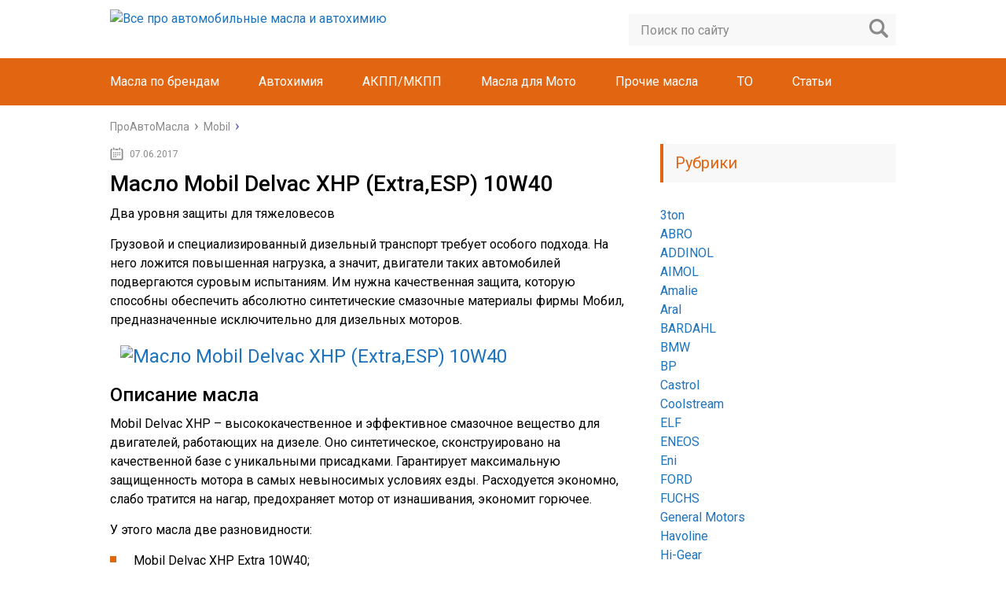

--- FILE ---
content_type: text/html; charset=UTF-8
request_url: https://proautomasla.ru/mobil/delvac-xhp-extra-esp-10w40.html
body_size: 24471
content:
<!DOCTYPE html>
<html lang="ru">
<head>
	<meta charset="utf-8">
	<meta name="viewport" content="width=device-width, initial-scale=1.0">
	<link href="https://fonts.googleapis.com/css?family=Roboto:400,400i,500,700,700i&subset=cyrillic" rel="stylesheet">
	<link href="https://proautomasla.ru/wp-content/themes/marafon/style.css" rel="stylesheet">
	<!--[if lt IE 9]><script src="http://html5shiv.googlecode.com/svn/trunk/html5.js"></script><![endif]-->
	<!--[if lte IE 9]><script src="http://cdn.jsdelivr.net/placeholders/3.0.2/placeholders.min.js"></script><![endif]-->
	<!--[if gte IE 9]><style type="text/css">.gradient{filter: none;}</style><![endif]-->
	<meta name='robots' content='index, follow, max-image-preview:large, max-snippet:-1, max-video-preview:-1' />

	<!-- This site is optimized with the Yoast SEO plugin v26.6 - https://yoast.com/wordpress/plugins/seo/ -->
	<title>Масло Mobil Delvac XHP (Extra,ESP) 10W40: Технические характеристики и отзывы</title>
	<meta name="description" content="Описание моторного масла Mobil Delvac XHP (Extra,ESP) 10W-40. Характеристики продукта, спецификации и допуски, преимущества, и недостатки, отзывы." />
	<link rel="canonical" href="https://proautomasla.ru/mobil/delvac-xhp-extra-esp-10w40.html" />
	<meta property="og:locale" content="ru_RU" />
	<meta property="og:type" content="article" />
	<meta property="og:title" content="Масло Mobil Delvac XHP (Extra,ESP) 10W40: Технические характеристики и отзывы" />
	<meta property="og:description" content="Описание моторного масла Mobil Delvac XHP (Extra,ESP) 10W-40. Характеристики продукта, спецификации и допуски, преимущества, и недостатки, отзывы." />
	<meta property="og:url" content="https://proautomasla.ru/mobil/delvac-xhp-extra-esp-10w40.html" />
	<meta property="og:site_name" content="Все про автомобильные масла и автохимию" />
	<meta property="article:published_time" content="2017-06-07T09:23:17+00:00" />
	<meta property="article:modified_time" content="2020-08-20T05:43:46+00:00" />
	<meta property="og:image" content="https://proautomasla.ru/wp-content/uploads/2017/06/Mobil_Delvac_4L_XHP-Extra-10W-40_ikonka-1.jpg" />
	<meta property="og:image:width" content="660" />
	<meta property="og:image:height" content="300" />
	<meta property="og:image:type" content="image/jpeg" />
	<meta name="author" content="Proautomasla" />
	<meta name="twitter:card" content="summary_large_image" />
	<meta name="twitter:label1" content="Написано автором" />
	<meta name="twitter:data1" content="Proautomasla" />
	<meta name="twitter:label2" content="Примерное время для чтения" />
	<meta name="twitter:data2" content="1 минута" />
	<script type="application/ld+json" class="yoast-schema-graph">{"@context":"https://schema.org","@graph":[{"@type":"WebPage","@id":"https://proautomasla.ru/mobil/delvac-xhp-extra-esp-10w40.html","url":"https://proautomasla.ru/mobil/delvac-xhp-extra-esp-10w40.html","name":"Масло Mobil Delvac XHP (Extra,ESP) 10W40: Технические характеристики и отзывы","isPartOf":{"@id":"https://proautomasla.ru/#website"},"primaryImageOfPage":{"@id":"https://proautomasla.ru/mobil/delvac-xhp-extra-esp-10w40.html#primaryimage"},"image":{"@id":"https://proautomasla.ru/mobil/delvac-xhp-extra-esp-10w40.html#primaryimage"},"thumbnailUrl":"https://proautomasla.ru/wp-content/uploads/2017/06/Mobil_Delvac_4L_XHP-Extra-10W-40_ikonka-1.jpg","datePublished":"2017-06-07T09:23:17+00:00","dateModified":"2020-08-20T05:43:46+00:00","author":{"@id":"https://proautomasla.ru/#/schema/person/6c3282bc72af5a7f1534d9e49af83d72"},"description":"Описание моторного масла Mobil Delvac XHP (Extra,ESP) 10W-40. Характеристики продукта, спецификации и допуски, преимущества, и недостатки, отзывы.","breadcrumb":{"@id":"https://proautomasla.ru/mobil/delvac-xhp-extra-esp-10w40.html#breadcrumb"},"inLanguage":"ru-RU","potentialAction":[{"@type":"ReadAction","target":["https://proautomasla.ru/mobil/delvac-xhp-extra-esp-10w40.html"]}]},{"@type":"ImageObject","inLanguage":"ru-RU","@id":"https://proautomasla.ru/mobil/delvac-xhp-extra-esp-10w40.html#primaryimage","url":"https://proautomasla.ru/wp-content/uploads/2017/06/Mobil_Delvac_4L_XHP-Extra-10W-40_ikonka-1.jpg","contentUrl":"https://proautomasla.ru/wp-content/uploads/2017/06/Mobil_Delvac_4L_XHP-Extra-10W-40_ikonka-1.jpg","width":660,"height":300},{"@type":"BreadcrumbList","@id":"https://proautomasla.ru/mobil/delvac-xhp-extra-esp-10w40.html#breadcrumb","itemListElement":[{"@type":"ListItem","position":1,"name":"Главная страница","item":"https://proautomasla.ru/"},{"@type":"ListItem","position":2,"name":"Масло Mobil Delvac XHP (Extra,ESP) 10W40"}]},{"@type":"WebSite","@id":"https://proautomasla.ru/#website","url":"https://proautomasla.ru/","name":"Все про автомобильные масла и автохимию","description":"Все про автомасла","potentialAction":[{"@type":"SearchAction","target":{"@type":"EntryPoint","urlTemplate":"https://proautomasla.ru/?s={search_term_string}"},"query-input":{"@type":"PropertyValueSpecification","valueRequired":true,"valueName":"search_term_string"}}],"inLanguage":"ru-RU"},{"@type":"Person","@id":"https://proautomasla.ru/#/schema/person/6c3282bc72af5a7f1534d9e49af83d72","name":"Proautomasla","image":{"@type":"ImageObject","inLanguage":"ru-RU","@id":"https://proautomasla.ru/#/schema/person/image/","url":"https://secure.gravatar.com/avatar/aa03cdbde1a895f239fab149674bb79d9a10c22ceafa2edb51644b484f543de4?s=96&d=mm&r=g","contentUrl":"https://secure.gravatar.com/avatar/aa03cdbde1a895f239fab149674bb79d9a10c22ceafa2edb51644b484f543de4?s=96&d=mm&r=g","caption":"Proautomasla"},"sameAs":["Россия"]}]}</script>
	<!-- / Yoast SEO plugin. -->


<link rel='dns-prefetch' href='//ajax.googleapis.com' />
<style id='wp-img-auto-sizes-contain-inline-css' type='text/css'>
img:is([sizes=auto i],[sizes^="auto," i]){contain-intrinsic-size:3000px 1500px}
/*# sourceURL=wp-img-auto-sizes-contain-inline-css */
</style>
<style id='wp-emoji-styles-inline-css' type='text/css'>

	img.wp-smiley, img.emoji {
		display: inline !important;
		border: none !important;
		box-shadow: none !important;
		height: 1em !important;
		width: 1em !important;
		margin: 0 0.07em !important;
		vertical-align: -0.1em !important;
		background: none !important;
		padding: 0 !important;
	}
/*# sourceURL=wp-emoji-styles-inline-css */
</style>
<style id='classic-theme-styles-inline-css' type='text/css'>
/*! This file is auto-generated */
.wp-block-button__link{color:#fff;background-color:#32373c;border-radius:9999px;box-shadow:none;text-decoration:none;padding:calc(.667em + 2px) calc(1.333em + 2px);font-size:1.125em}.wp-block-file__button{background:#32373c;color:#fff;text-decoration:none}
/*# sourceURL=/wp-includes/css/classic-themes.min.css */
</style>
<link rel='stylesheet' id='custom-blocks-client-css' href='https://proautomasla.ru/wp-content/plugins/custom-blocks/css/client.css?v=1.0.1&#038;ver=6.9' type='text/css' media='all' />
<link rel='stylesheet' id='custom-blocks-reveals-css-css' href='https://proautomasla.ru/wp-content/plugins/custom-blocks/css/reveal.css?ver=6.9' type='text/css' media='all' />
<link rel='stylesheet' id='custom-blocks-filps-css' href='https://proautomasla.ru/wp-content/plugins/custom-blocks/css/jquery.m.flip.css?ver=6.9' type='text/css' media='all' />
<link rel='stylesheet' id='fancybox-for-wp-css' href='https://proautomasla.ru/wp-content/plugins/fancybox-for-wordpress/assets/css/fancybox.css?ver=1.3.4' type='text/css' media='all' />
<link rel='stylesheet' id='tablepress-default-css' href='https://proautomasla.ru/wp-content/plugins/tablepress/css/build/default.css?ver=3.2.6' type='text/css' media='all' />
<script type="text/javascript" src="https://proautomasla.ru/wp-content/plugins/custom-blocks/js/ads.js?ver=1.0.0" id="custom-blocks-ads-js"></script>
<script type="text/javascript" src="//ajax.googleapis.com/ajax/libs/jquery/1/jquery.min.js?ver=6.9" id="jquery-core-js"></script>
<script type="text/javascript" src="https://proautomasla.ru/wp-includes/js/jquery/jquery-migrate.min.js?ver=3.4.1" id="jquery-migrate-js"></script>
<script type="text/javascript" src="https://proautomasla.ru/wp-content/plugins/custom-blocks/js/jquery.cookie.js?ver=1.0.0" id="custom-blocks-cookies-js-js"></script>
<script type="text/javascript" src="https://ajax.googleapis.com/ajax/libs/jqueryui/1.10.4/jquery-ui.min.js?ver=1.0.0" id="jquery_ui_google-js"></script>
<script type="text/javascript" src="https://proautomasla.ru/wp-content/plugins/custom-blocks/js/jquery.m.flip.js?ver=1.0.0" id="custom-blocks-flipper-js"></script>
<script type="text/javascript" src="https://proautomasla.ru/wp-content/plugins/custom-blocks/js/jquery.plainmodal.min.js?ver=1.0.0" id="custom-blocks-reveal-js-js"></script>
<script type="text/javascript" id="custom-blocks-client-js-js-extra">
/* <![CDATA[ */
var ajax_object = {"ajax_url":"https://proautomasla.ru/wp-admin/admin-ajax.php","class_block":"custom-block"};
//# sourceURL=custom-blocks-client-js-js-extra
/* ]]> */
</script>
<script type="text/javascript" src="https://proautomasla.ru/wp-content/plugins/custom-blocks/js/client.js?ver=1.0.1" id="custom-blocks-client-js-js"></script>
<script type="text/javascript" src="https://proautomasla.ru/wp-content/plugins/custom-blocks/js/jquery.jrumble.1.3.min.js?ver=1.0.0" id="custom-blocks-jrumble-js-js"></script>
<script type="text/javascript" src="https://proautomasla.ru/wp-content/plugins/fancybox-for-wordpress/assets/js/purify.min.js?ver=1.3.4" id="purify-js"></script>
<script type="text/javascript" src="https://proautomasla.ru/wp-content/plugins/fancybox-for-wordpress/assets/js/jquery.fancybox.js?ver=1.3.4" id="fancybox-for-wp-js"></script>
<script type="text/javascript">
<!--
var _acic={dataProvider:10};(function(){var e=document.createElement("script");e.type="text/javascript";e.async=true;e.src="https://www.acint.net/aci.js";var t=document.getElementsByTagName("script")[0];t.parentNode.insertBefore(e,t)})()
//-->
</script>
<script async src="https://pagead2.googlesyndication.com/pagead/js/adsbygoogle.js?client=ca-pub-9891942531980624"
     crossorigin="anonymous"></script>
<meta name="yandex-verification" content="b0c844125ea0361a" />
<meta name="google-site-verification" content="jljzuzEr8bDIH3Q4Ji8NriQUzbnehSzWKMM14hMmiWk" />


<meta name="spr-verification" content="dc292325cdf9ac9" />
<!-- Fancybox for WordPress v3.3.7 -->
<style type="text/css">
	.fancybox-slide--image .fancybox-content{background-color: #FFFFFF}div.fancybox-caption{display:none !important;}
	
	img.fancybox-image{border-width:10px;border-color:#FFFFFF;border-style:solid;}
	div.fancybox-bg{background-color:rgba(102,102,102,0.3);opacity:1 !important;}div.fancybox-content{border-color:#FFFFFF}
	div#fancybox-title{background-color:#FFFFFF}
	div.fancybox-content{background-color:#FFFFFF}
	div#fancybox-title-inside{color:#333333}
	
	
	
	div.fancybox-caption p.caption-title{display:inline-block}
	div.fancybox-caption p.caption-title{font-size:14px}
	div.fancybox-caption p.caption-title{color:#333333}
	div.fancybox-caption {color:#333333}div.fancybox-caption p.caption-title {background:#fff; width:auto;padding:10px 30px;}div.fancybox-content p.caption-title{color:#333333;margin: 0;padding: 5px 0;}body.fancybox-active .fancybox-container .fancybox-stage .fancybox-content .fancybox-close-small{display:block;}
</style><script type="text/javascript">
	jQuery(function () {

		var mobileOnly = false;
		
		if (mobileOnly) {
			return;
		}

		jQuery.fn.getTitle = function () { // Copy the title of every IMG tag and add it to its parent A so that fancybox can show titles
			var arr = jQuery("a[data-fancybox]");jQuery.each(arr, function() {var title = jQuery(this).children("img").attr("title") || '';var figCaptionHtml = jQuery(this).next("figcaption").html() || '';var processedCaption = figCaptionHtml;if (figCaptionHtml.length && typeof DOMPurify === 'function') {processedCaption = DOMPurify.sanitize(figCaptionHtml, {USE_PROFILES: {html: true}});} else if (figCaptionHtml.length) {processedCaption = jQuery("<div>").text(figCaptionHtml).html();}var newTitle = title;if (processedCaption.length) {newTitle = title.length ? title + " " + processedCaption : processedCaption;}if (newTitle.length) {jQuery(this).attr("title", newTitle);}});		}

		// Supported file extensions

				var thumbnails = jQuery("a:has(img)").not(".nolightbox").not('.envira-gallery-link').not('.ngg-simplelightbox').filter(function () {
			return /\.(jpe?g|png|gif|mp4|webp|bmp|pdf)(\?[^/]*)*$/i.test(jQuery(this).attr('href'))
		});
		

		// Add data-type iframe for links that are not images or videos.
		var iframeLinks = jQuery('.fancyboxforwp').filter(function () {
			return !/\.(jpe?g|png|gif|mp4|webp|bmp|pdf)(\?[^/]*)*$/i.test(jQuery(this).attr('href'))
		}).filter(function () {
			return !/vimeo|youtube/i.test(jQuery(this).attr('href'))
		});
		iframeLinks.attr({"data-type": "iframe"}).getTitle();

				// Gallery All
		thumbnails.addClass("fancyboxforwp").attr("data-fancybox", "gallery").getTitle();
		iframeLinks.attr({"data-fancybox": "gallery"}).getTitle();

		// Gallery type NONE
		
		// Call fancybox and apply it on any link with a rel atribute that starts with "fancybox", with the options set on the admin panel
		jQuery("a.fancyboxforwp").fancyboxforwp({
			loop: false,
			smallBtn: true,
			zoomOpacity: "auto",
			animationEffect: "fade",
			animationDuration: 500,
			transitionEffect: "fade",
			transitionDuration: "300",
			overlayShow: true,
			overlayOpacity: "0.3",
			titleShow: true,
			titlePosition: "inside",
			keyboard: true,
			showCloseButton: true,
			arrows: true,
			clickContent:false,
			clickSlide: "close",
			mobile: {
				clickContent: function (current, event) {
					return current.type === "image" ? "toggleControls" : false;
				},
				clickSlide: function (current, event) {
					return current.type === "image" ? "close" : "close";
				},
			},
			wheel: false,
			toolbar: true,
			preventCaptionOverlap: true,
			onInit: function() { },			onDeactivate
	: function() { },		beforeClose: function() { },			afterShow: function(instance) { jQuery( ".fancybox-image" ).on("click", function( ){ ( instance.isScaledDown() ) ? instance.scaleToActual() : instance.scaleToFit() }) },				afterClose: function() { },					caption : function( instance, item ) {var title = "";if("undefined" != typeof jQuery(this).context ){var title = jQuery(this).context.title;} else { var title = ("undefined" != typeof jQuery(this).attr("title")) ? jQuery(this).attr("title") : false;}var caption = jQuery(this).data('caption') || '';if ( item.type === 'image' && title.length ) {caption = (caption.length ? caption + '<br />' : '') + '<p class="caption-title">'+jQuery("<div>").text(title).html()+'</p>' ;}if (typeof DOMPurify === "function" && caption.length) { return DOMPurify.sanitize(caption, {USE_PROFILES: {html: true}}); } else { return jQuery("<div>").text(caption).html(); }},
		afterLoad : function( instance, current ) {var captionContent = current.opts.caption || '';var sanitizedCaptionString = '';if (typeof DOMPurify === 'function' && captionContent.length) {sanitizedCaptionString = DOMPurify.sanitize(captionContent, {USE_PROFILES: {html: true}});} else if (captionContent.length) { sanitizedCaptionString = jQuery("<div>").text(captionContent).html();}if (sanitizedCaptionString.length) { current.$content.append(jQuery('<div class=\"fancybox-custom-caption inside-caption\" style=\" position: absolute;left:0;right:0;color:#000;margin:0 auto;bottom:0;text-align:center;background-color:#FFFFFF \"></div>').html(sanitizedCaptionString)); }},
			})
		;

			})
</script>
<!-- END Fancybox for WordPress -->
<script type="text/javascript">
	window._wp_rp_static_base_url = 'https://wprp.zemanta.com/static/';
	window._wp_rp_wp_ajax_url = "https://proautomasla.ru/wp-admin/admin-ajax.php";
	window._wp_rp_plugin_version = '3.6.4';
	window._wp_rp_post_id = '718';
	window._wp_rp_num_rel_posts = '6';
	window._wp_rp_thumbnails = true;
	window._wp_rp_post_title = '%D0%9C%D0%B0%D1%81%D0%BB%D0%BE+Mobil+Delvac+XHP+%28Extra%2CESP%29+10W40';
	window._wp_rp_post_tags = ['mobil', 'winter', 'mobil', '40', 'ul', 'alt', '10'];
	window._wp_rp_promoted_content = true;
</script>
<link rel="stylesheet" href="https://proautomasla.ru/wp-content/plugins/wordpress-23-related-posts-plugin/static/themes/vertical-m.css?version=3.6.4" />
<style type="text/css">.recentcomments a{display:inline !important;padding:0 !important;margin:0 !important;}</style>		<style type="text/css" id="wp-custom-css">
			::-webkit-scrollbar {
-webkit-appearance: none;
}
::-webkit-scrollbar-thumb {
border-radius: 4px;
background-color: rgba(0,0,0,.5);
box-shadow: 0 0 1px rgba(255,255,255,.5);
}
::-webkit-scrollbar:vertical {
width: 11px;
}

::-webkit-scrollbar:horizontal {
height: 11px;
}		</style>
				<link rel="icon" href="https://proautomasla.ru/wp-content/uploads/2018/02/favicon.ico" type="image/x-icon">
				<script src="https://proautomasla.ru/wp-content/themes/marafon/js/jquery.bxslider.min.js"></script>
			<script src="https://proautomasla.ru/wp-content/themes/marafon/js/scripts.js"></script>
	<style>/*1*/.main-menu, .sidebar-menu > ul > li:hover > a, .sidebar-menu > ul > li:hover > span, .sidebar-menu > ul > li > span, .sidebar-menu > ul li.active > a, .slider .bx-pager-item .active, .slider .bx-pager-item a:hover, .slider-posts-wrap .bx-pager-item .active, .slider-posts-wrap .bx-pager-item a:hover, .footer-bottom, .single ul li:before, .single ol li:before, .add-menu > ul > li > a:hover, .add-menu > ul > li > span:hover, .main-menu__list > li > ul > li > a:hover, .main-menu__list > li > ul > li > span:hover, .cat-children__item a:hover, .related__item-img .related__item-cat > a:hover, .main-menu__list > li > ul > li > span, .main-menu__list > li > ul > li.current-post-parent > a, .add-menu > ul > li.current-post-parent > a, .add-menu > ul > li > span, .sidebar-menu > ul > .current-post-parent > a, .sidebar-menu > ul > li .menu-arrow:before, .sidebar-menu > ul > li .menu-arrow:after, .commentlist .comment .reply a:hover{background: #e26512;}.title, .single #toc_container .toc_title{color: #e26512;border-left: 4px solid #e26512;}.description{border-top: 4px solid #e26512;}.description__title, .single .wp-caption-text, .more, a:hover{color: #e26512;}.commentlist .comment, .add-menu > ul > li > a, .add-menu > ul > li > span, .main-menu__list > li > ul > li > a, .main-menu__list > li > ul > li > span{border-bottom: 1px solid #e26512;}.more span{border-bottom: 1px dashed #e26512;}.slider-posts-wrap .bx-prev:hover, .slider-posts-wrap .bx-next:hover{background-color: #e26512;border: 1px solid #e26512;}#up{border-bottom-color: #e26512;}#up:before, .commentlist .comment .reply a{border: 1px solid #e26512;}.respond-form .respond-form__button{background-color: #e26512;}@media screen and (max-width: 1023px){.main-box{border-top: 50px solid #e26512;}
		.m-nav{background: #e26512;}.main-menu__list > li > ul > li > span{background: none;}.add-menu > ul > li > a, .add-menu > ul > li > span, .main-menu__list > li > ul > li > a, .main-menu__list > li > ul > li > span{border-bottom: 0;}.sidebar-menu > ul > li .menu-arrow:before, .sidebar-menu > ul > li .menu-arrow:after{background: #85ece7;}}/*2*/.add-menu__toggle{background: #1e73be url(https://proautomasla.ru/wp-content/themes/marafon/images/add-ico.png) center no-repeat;}.add-menu > ul > li > a, .related__item-img .related__item-cat > a, .main-menu__list > li > ul > li > a{background: #1e73be;}#up:hover{border-bottom-color: #1e73be;}#up:hover:before{border: 1px solid #1e73be;}a, .sidebar-menu > ul > li > ul > li > span, .sidebar-menu > ul > li > ul > li > a:hover, .sidebar-menu > ul > li > ul > li > span:hover, .sidebar-menu > ul > li > ul > li.current-post-parent > a, .footer-nav ul li a:hover{color: #1e73be;}.respond-form .respond-form__button:hover{background-color: #1e73be;}@media screen and (max-width: 1023px){.sidebar-menu > ul > li > a, .main-menu__list li > span, .main-menu__list li > a:hover, .main-menu__list li > span:hover, .main-menu__list li > ul, .main-menu__list > li.current-post-parent > a, .sidebar-menu > ul > li > span, .sidebar-menu > ul > .current-post-parent > a{background: #1e73be;}.main-menu__list > li > ul > li > a:hover, .main-menu__list > li > ul > li > span:hover, .main-menu__list > li > ul > li.current-post-parent > a{background: none;}}/*3*/.post-info__cat a, .post-info__comment{background: #1e73be;}.post-info__comment:after{border-color: rgba(0, 0, 0, 0) #1e73be rgba(0, 0, 0, 0) rgba(0, 0, 0, 0);}/*<1023*/@media screen and (max-width: 1023px){.add-menu > ul > li > a, .sidebar-menu > ul > li > a{background-color: #e26512;}.add-menu > ul > li > span, .add-menu > ul > li.current-post-parent > a, .sidebar-menu > ul > li > ul{background-color: #1e73be;}}</style>
	

	
<!-- Yandex.Metrika counter -->
<script type="text/javascript" >
   (function(m,e,t,r,i,k,a){m[i]=m[i]||function(){(m[i].a=m[i].a||[]).push(arguments)};
   m[i].l=1*new Date();
   for (var j = 0; j < document.scripts.length; j++) {if (document.scripts[j].src === r) { return; }}
   k=e.createElement(t),a=e.getElementsByTagName(t)[0],k.async=1,k.src=r,a.parentNode.insertBefore(k,a)})
   (window, document, "script", "https://mc.yandex.ru/metrika/tag.js", "ym");

   ym(44066669, "init", {
        clickmap:true,
        trackLinks:true,
        accurateTrackBounce:true,
        webvisor:true
   });
</script>
<noscript><div><img src="https://mc.yandex.ru/watch/44066669" style="position:absolute; left:-9999px;" alt="" /></div></noscript>
<!-- /Yandex.Metrika counter -->
	
	<!-- Global site tag (gtag.js) - Google Analytics -->
<script async src="https://www.googletagmanager.com/gtag/js?id=UA-133322854-1"></script>
<script>
  window.dataLayer = window.dataLayer || [];
  function gtag(){dataLayer.push(arguments);}
  gtag('js', new Date());

  gtag('config', 'UA-133322854-1');
</script>

	<meta name="verify-admitad" content="a1f3b68f5e" />
	

	
<body>
	<div id="main">
		<div class="wrapper">
			<header class="header">
									<a href="https://proautomasla.ru">
						<img src="https://proautomasla.ru/wp-content/uploads/2017/11/logo_new_03.11.2017.png " class="logo" alt="Все про автомобильные масла и автохимию">
					</a>
									<div class="m-nav">
						<!--noindex-->
	<div class="search-form">
	    <form method="get" action="https://proautomasla.ru/">
	        <input type="text" value="" name="s" placeholder="Поиск по сайту" class="search-form__field">
	        <input type="submit" value="" class="search-form__button">
	    </form>
	</div>
	<!--/noindex-->
							<nav class="main-menu">
					    	<div class="main-menu__inner">
					    		<ul class="main-menu__list"><li id="menu-item-18238" class="menu-item menu-item-type-custom menu-item-object-custom menu-item-has-children menu-item-18238"><a>Масла по брендам</a>
<ul class="sub-menu">
	<li id="menu-item-29129" class="menu-item menu-item-type-taxonomy menu-item-object-category menu-item-29129"><a href="https://proautomasla.ru/abro">ABRO</a></li>
	<li id="menu-item-28355" class="menu-item menu-item-type-taxonomy menu-item-object-category menu-item-28355"><a href="https://proautomasla.ru/aral">Aral</a></li>
	<li id="menu-item-7416" class="menu-item menu-item-type-taxonomy menu-item-object-category menu-item-7416"><a href="https://proautomasla.ru/bmw">BMW</a></li>
	<li id="menu-item-8311" class="menu-item menu-item-type-taxonomy menu-item-object-category menu-item-8311"><a href="https://proautomasla.ru/bp">BP</a></li>
	<li id="menu-item-1286" class="menu-item menu-item-type-taxonomy menu-item-object-category menu-item-1286"><a href="https://proautomasla.ru/castrol">Castrol</a></li>
	<li id="menu-item-6177" class="menu-item menu-item-type-taxonomy menu-item-object-category menu-item-6177"><a href="https://proautomasla.ru/elf">ELF</a></li>
	<li id="menu-item-7848" class="menu-item menu-item-type-taxonomy menu-item-object-category menu-item-7848"><a href="https://proautomasla.ru/eneos">ENEOS</a></li>
	<li id="menu-item-7577" class="menu-item menu-item-type-taxonomy menu-item-object-category menu-item-7577"><a href="https://proautomasla.ru/eni">Eni</a></li>
	<li id="menu-item-7295" class="menu-item menu-item-type-taxonomy menu-item-object-category menu-item-7295"><a href="https://proautomasla.ru/ford">FORD</a></li>
	<li id="menu-item-32717" class="menu-item menu-item-type-taxonomy menu-item-object-category menu-item-32717"><a href="https://proautomasla.ru/fuchs">FUCHS</a></li>
	<li id="menu-item-23129" class="menu-item menu-item-type-taxonomy menu-item-object-category menu-item-23129"><a href="https://proautomasla.ru/general-motors">General Motors</a></li>
	<li id="menu-item-8369" class="menu-item menu-item-type-taxonomy menu-item-object-category menu-item-8369"><a href="https://proautomasla.ru/havoline">Havoline</a></li>
	<li id="menu-item-8583" class="menu-item menu-item-type-taxonomy menu-item-object-category menu-item-8583"><a href="https://proautomasla.ru/hi-gear">Hi-Gear</a></li>
	<li id="menu-item-8832" class="menu-item menu-item-type-taxonomy menu-item-object-category menu-item-8832"><a href="https://proautomasla.ru/idemitsu">Idemitsu</a></li>
	<li id="menu-item-7183" class="menu-item menu-item-type-taxonomy menu-item-object-category menu-item-7183"><a href="https://proautomasla.ru/kixx">Kixx</a></li>
	<li id="menu-item-2180" class="menu-item menu-item-type-taxonomy menu-item-object-category menu-item-2180"><a href="https://proautomasla.ru/liqui-moly">LIQUI MOLY</a></li>
	<li id="menu-item-7049" class="menu-item menu-item-type-taxonomy menu-item-object-category menu-item-7049"><a href="https://proautomasla.ru/mannol">MANNOL</a></li>
	<li id="menu-item-678" class="menu-item menu-item-type-taxonomy menu-item-object-category current-post-ancestor current-menu-parent current-post-parent menu-item-678"><a href="https://proautomasla.ru/mobil">Mobil</a></li>
	<li id="menu-item-3370" class="menu-item menu-item-type-taxonomy menu-item-object-category menu-item-3370"><a href="https://proautomasla.ru/motul">Motul</a></li>
	<li id="menu-item-8340" class="menu-item menu-item-type-taxonomy menu-item-object-category menu-item-8340"><a href="https://proautomasla.ru/neste">Neste</a></li>
	<li id="menu-item-6967" class="menu-item menu-item-type-taxonomy menu-item-object-category menu-item-6967"><a href="https://proautomasla.ru/nissan">NISSAN</a></li>
	<li id="menu-item-7988" class="menu-item menu-item-type-taxonomy menu-item-object-category menu-item-7988"><a href="https://proautomasla.ru/ravenol">RAVENOL</a></li>
	<li id="menu-item-20170" class="menu-item menu-item-type-taxonomy menu-item-object-category menu-item-20170"><a href="https://proautomasla.ru/renault">Renault</a></li>
	<li id="menu-item-8186" class="menu-item menu-item-type-taxonomy menu-item-object-category menu-item-8186"><a href="https://proautomasla.ru/rolf">ROLF</a></li>
	<li id="menu-item-32708" class="menu-item menu-item-type-taxonomy menu-item-object-category menu-item-32708"><a href="https://proautomasla.ru/rowe">ROWE</a></li>
	<li id="menu-item-76" class="menu-item menu-item-type-taxonomy menu-item-object-category menu-item-76"><a href="https://proautomasla.ru/shell">Shell</a></li>
	<li id="menu-item-8703" class="menu-item menu-item-type-taxonomy menu-item-object-category menu-item-8703"><a href="https://proautomasla.ru/sintec">SINTEC</a></li>
	<li id="menu-item-8140" class="menu-item menu-item-type-taxonomy menu-item-object-category menu-item-8140"><a href="https://proautomasla.ru/totachi">TOTACHI</a></li>
	<li id="menu-item-6426" class="menu-item menu-item-type-taxonomy menu-item-object-category menu-item-6426"><a href="https://proautomasla.ru/total">TOTAL</a></li>
	<li id="menu-item-23618" class="menu-item menu-item-type-taxonomy menu-item-object-category menu-item-23618"><a href="https://proautomasla.ru/toyota">Toyota</a></li>
	<li id="menu-item-20169" class="menu-item menu-item-type-taxonomy menu-item-object-category menu-item-20169"><a href="https://proautomasla.ru/turtle-wax">Turtle Wax</a></li>
	<li id="menu-item-37588" class="menu-item menu-item-type-taxonomy menu-item-object-category menu-item-37588"><a href="https://proautomasla.ru/valvoline">Valvoline</a></li>
	<li id="menu-item-37587" class="menu-item menu-item-type-taxonomy menu-item-object-category menu-item-37587"><a href="https://proautomasla.ru/volkswagen">Volkswagen</a></li>
	<li id="menu-item-7727" class="menu-item menu-item-type-taxonomy menu-item-object-category menu-item-7727"><a href="https://proautomasla.ru/wolf">WOLF</a></li>
	<li id="menu-item-18407" class="menu-item menu-item-type-taxonomy menu-item-object-category menu-item-18407"><a href="https://proautomasla.ru/wurth">Wurth</a></li>
	<li id="menu-item-20168" class="menu-item menu-item-type-taxonomy menu-item-object-category menu-item-20168"><a href="https://proautomasla.ru/xado">XADO</a></li>
	<li id="menu-item-4515" class="menu-item menu-item-type-taxonomy menu-item-object-category menu-item-4515"><a href="https://proautomasla.ru/zic">ZIC</a></li>
	<li id="menu-item-6747" class="menu-item menu-item-type-taxonomy menu-item-object-category menu-item-6747"><a href="https://proautomasla.ru/gazpromneft">Газпромнефть</a></li>
	<li id="menu-item-5291" class="menu-item menu-item-type-taxonomy menu-item-object-category menu-item-5291"><a href="https://proautomasla.ru/lukoil">ЛУКОЙЛ</a></li>
	<li id="menu-item-6108" class="menu-item menu-item-type-taxonomy menu-item-object-category menu-item-6108"><a href="https://proautomasla.ru/rosneft">РОСНЕФТЬ</a></li>
	<li id="menu-item-15918" class="menu-item menu-item-type-taxonomy menu-item-object-category menu-item-15918"><a href="https://proautomasla.ru/teboil">ТЕБОЙЛ</a></li>
	<li id="menu-item-29130" class="menu-item menu-item-type-taxonomy menu-item-object-category menu-item-29130"><a href="https://proautomasla.ru/3ton">3ton</a></li>
</ul>
</li>
<li id="menu-item-8590" class="menu-item menu-item-type-custom menu-item-object-custom menu-item-has-children menu-item-8590"><a>Автохимия</a>
<ul class="sub-menu">
	<li id="menu-item-11282" class="menu-item menu-item-type-taxonomy menu-item-object-post_tag menu-item-11282"><a href="https://proautomasla.ru/tag/antifriz">Антифриз</a></li>
	<li id="menu-item-9034" class="menu-item menu-item-type-taxonomy menu-item-object-post_tag menu-item-9034"><a href="https://proautomasla.ru/tag/germetiki">Герметики</a></li>
	<li id="menu-item-9198" class="menu-item menu-item-type-taxonomy menu-item-object-post_tag menu-item-9198"><a href="https://proautomasla.ru/tag/konditsioner">Кондиционер</a></li>
	<li id="menu-item-8990" class="menu-item menu-item-type-taxonomy menu-item-object-post_tag menu-item-8990"><a href="https://proautomasla.ru/tag/prisadka">Присадки</a></li>
	<li id="menu-item-8589" class="menu-item menu-item-type-taxonomy menu-item-object-post_tag menu-item-8589"><a href="https://proautomasla.ru/tag/promyvka">Промывка</a></li>
	<li id="menu-item-9130" class="menu-item menu-item-type-taxonomy menu-item-object-post_tag menu-item-9130"><a href="https://proautomasla.ru/tag/radiator">Радиатор</a></li>
	<li id="menu-item-10779" class="menu-item menu-item-type-taxonomy menu-item-object-post_tag menu-item-10779"><a href="https://proautomasla.ru/tag/smazka">Смазка</a></li>
	<li id="menu-item-9530" class="menu-item menu-item-type-taxonomy menu-item-object-post_tag menu-item-9530"><a href="https://proautomasla.ru/tag/tormoznaya-sistema">Тормозная система</a></li>
	<li id="menu-item-8920" class="menu-item menu-item-type-taxonomy menu-item-object-post_tag menu-item-8920"><a href="https://proautomasla.ru/tag/uhod-za-kuzovom">Уход за кузовом</a></li>
</ul>
</li>
<li id="menu-item-19076" class="menu-item menu-item-type-custom menu-item-object-custom menu-item-has-children menu-item-19076"><a>АКПП/МКПП</a>
<ul class="sub-menu">
	<li id="menu-item-9902" class="menu-item menu-item-type-taxonomy menu-item-object-post_tag menu-item-9902"><a href="https://proautomasla.ru/tag/akpp">АКПП</a></li>
	<li id="menu-item-9903" class="menu-item menu-item-type-taxonomy menu-item-object-post_tag menu-item-9903"><a href="https://proautomasla.ru/tag/gur">ГУР</a></li>
	<li id="menu-item-26160" class="menu-item menu-item-type-taxonomy menu-item-object-post_tag menu-item-26160"><a href="https://proautomasla.ru/tag/maslo-dlya-variatora-cvt">Масло для вариатора (CVT)</a></li>
	<li id="menu-item-10038" class="menu-item menu-item-type-taxonomy menu-item-object-post_tag menu-item-10038"><a href="https://proautomasla.ru/tag/mkpp">МКПП</a></li>
	<li id="menu-item-12143" class="menu-item menu-item-type-taxonomy menu-item-object-post_tag menu-item-12143"><a href="https://proautomasla.ru/tag/maslo-dlya-reduktora">Масло для редуктора</a></li>
	<li id="menu-item-11959" class="menu-item menu-item-type-taxonomy menu-item-object-post_tag menu-item-11959"><a href="https://proautomasla.ru/tag/transmissionnye-masla">Трансмиссионные масла</a></li>
</ul>
</li>
<li id="menu-item-19257" class="menu-item menu-item-type-custom menu-item-object-custom menu-item-has-children menu-item-19257"><a>Масла для Мото</a>
<ul class="sub-menu">
	<li id="menu-item-14640" class="menu-item menu-item-type-taxonomy menu-item-object-post_tag menu-item-14640"><a href="https://proautomasla.ru/tag/maslo-dlya-moto">Масло для Мото</a></li>
	<li id="menu-item-15570" class="menu-item menu-item-type-taxonomy menu-item-object-post_tag menu-item-15570"><a href="https://proautomasla.ru/tag/maslo-dlya-sadovoj-tehniki">Масло для садовой техники</a></li>
	<li id="menu-item-13030" class="menu-item menu-item-type-taxonomy menu-item-object-post_tag menu-item-13030"><a href="https://proautomasla.ru/tag/maslo-dlya-traktorov">Масло для тракторов</a></li>
</ul>
</li>
<li id="menu-item-19258" class="menu-item menu-item-type-custom menu-item-object-custom menu-item-has-children menu-item-19258"><a>Прочие масла</a>
<ul class="sub-menu">
	<li id="menu-item-12266" class="menu-item menu-item-type-taxonomy menu-item-object-post_tag menu-item-12266"><a href="https://proautomasla.ru/tag/gidravlicheskoe-maslo">Гидравлическое масло</a></li>
	<li id="menu-item-15741" class="menu-item menu-item-type-taxonomy menu-item-object-post_tag menu-item-15741"><a href="https://proautomasla.ru/tag/industrialnoe-maslo">Индустриальное масло</a></li>
	<li id="menu-item-12244" class="menu-item menu-item-type-taxonomy menu-item-object-post_tag menu-item-12244"><a href="https://proautomasla.ru/tag/maslo-dlya-kompressora">Масло для компрессора</a></li>
	<li id="menu-item-12676" class="menu-item menu-item-type-taxonomy menu-item-object-post_tag menu-item-12676"><a href="https://proautomasla.ru/tag/maslo-dlya-turbin">Масло для турбин</a></li>
</ul>
</li>
<li id="menu-item-22650" class="menu-item menu-item-type-custom menu-item-object-custom menu-item-home menu-item-has-children menu-item-22650"><a href="https://proautomasla.ru/">ТО</a>
<ul class="sub-menu">
	<li id="menu-item-27872" class="menu-item menu-item-type-taxonomy menu-item-object-category menu-item-27872"><a href="https://proautomasla.ru/grm">ГРМ</a></li>
	<li id="menu-item-22651" class="menu-item menu-item-type-taxonomy menu-item-object-category menu-item-22651"><a href="https://proautomasla.ru/zamena-antifriza">Замена антифриза</a></li>
	<li id="menu-item-24484" class="menu-item menu-item-type-taxonomy menu-item-object-category menu-item-24484"><a href="https://proautomasla.ru/zamena-masla-v-akpp-gur-mkpp">Замена масла в АКПП/ГУР/МКПП</a></li>
	<li id="menu-item-25365" class="menu-item menu-item-type-taxonomy menu-item-object-category menu-item-25365"><a href="https://proautomasla.ru/zamena-masla-v-dvigatele">Замена масла в двигателе</a></li>
	<li id="menu-item-28520" class="menu-item menu-item-type-taxonomy menu-item-object-category menu-item-28520"><a href="https://proautomasla.ru/zamena-filtra">Замена фильтра</a></li>
	<li id="menu-item-28275" class="menu-item menu-item-type-taxonomy menu-item-object-category menu-item-28275"><a href="https://proautomasla.ru/optika-osveshhenie">Оптика/освещение</a></li>
	<li id="menu-item-27873" class="menu-item menu-item-type-taxonomy menu-item-object-category menu-item-27873"><a href="https://proautomasla.ru/remont">Ремонт</a></li>
	<li id="menu-item-28521" class="menu-item menu-item-type-taxonomy menu-item-object-category menu-item-28521"><a href="https://proautomasla.ru/remont-transmissii">Ремонт трансмиссии</a></li>
	<li id="menu-item-27976" class="menu-item menu-item-type-taxonomy menu-item-object-category menu-item-27976"><a href="https://proautomasla.ru/tormoza">Тормоза</a></li>
</ul>
</li>
<li id="menu-item-18239" class="menu-item menu-item-type-taxonomy menu-item-object-category menu-item-18239"><a href="https://proautomasla.ru/stati">Статьи</a></li>
</ul><ul class="main-menu__list main-menu__list_m"><li class="menu-item menu-item-type-custom menu-item-object-custom menu-item-has-children menu-item-18238"><a>Масла по брендам</a>
<ul class="sub-menu">
	<li class="menu-item menu-item-type-taxonomy menu-item-object-category menu-item-29129"><a href="https://proautomasla.ru/abro">ABRO</a></li>
	<li class="menu-item menu-item-type-taxonomy menu-item-object-category menu-item-28355"><a href="https://proautomasla.ru/aral">Aral</a></li>
	<li class="menu-item menu-item-type-taxonomy menu-item-object-category menu-item-7416"><a href="https://proautomasla.ru/bmw">BMW</a></li>
	<li class="menu-item menu-item-type-taxonomy menu-item-object-category menu-item-8311"><a href="https://proautomasla.ru/bp">BP</a></li>
	<li class="menu-item menu-item-type-taxonomy menu-item-object-category menu-item-1286"><a href="https://proautomasla.ru/castrol">Castrol</a></li>
	<li class="menu-item menu-item-type-taxonomy menu-item-object-category menu-item-6177"><a href="https://proautomasla.ru/elf">ELF</a></li>
	<li class="menu-item menu-item-type-taxonomy menu-item-object-category menu-item-7848"><a href="https://proautomasla.ru/eneos">ENEOS</a></li>
	<li class="menu-item menu-item-type-taxonomy menu-item-object-category menu-item-7577"><a href="https://proautomasla.ru/eni">Eni</a></li>
	<li class="menu-item menu-item-type-taxonomy menu-item-object-category menu-item-7295"><a href="https://proautomasla.ru/ford">FORD</a></li>
	<li class="menu-item menu-item-type-taxonomy menu-item-object-category menu-item-32717"><a href="https://proautomasla.ru/fuchs">FUCHS</a></li>
	<li class="menu-item menu-item-type-taxonomy menu-item-object-category menu-item-23129"><a href="https://proautomasla.ru/general-motors">General Motors</a></li>
	<li class="menu-item menu-item-type-taxonomy menu-item-object-category menu-item-8369"><a href="https://proautomasla.ru/havoline">Havoline</a></li>
	<li class="menu-item menu-item-type-taxonomy menu-item-object-category menu-item-8583"><a href="https://proautomasla.ru/hi-gear">Hi-Gear</a></li>
	<li class="menu-item menu-item-type-taxonomy menu-item-object-category menu-item-8832"><a href="https://proautomasla.ru/idemitsu">Idemitsu</a></li>
	<li class="menu-item menu-item-type-taxonomy menu-item-object-category menu-item-7183"><a href="https://proautomasla.ru/kixx">Kixx</a></li>
	<li class="menu-item menu-item-type-taxonomy menu-item-object-category menu-item-2180"><a href="https://proautomasla.ru/liqui-moly">LIQUI MOLY</a></li>
	<li class="menu-item menu-item-type-taxonomy menu-item-object-category menu-item-7049"><a href="https://proautomasla.ru/mannol">MANNOL</a></li>
	<li class="menu-item menu-item-type-taxonomy menu-item-object-category current-post-ancestor current-menu-parent current-post-parent menu-item-678"><a href="https://proautomasla.ru/mobil">Mobil</a></li>
	<li class="menu-item menu-item-type-taxonomy menu-item-object-category menu-item-3370"><a href="https://proautomasla.ru/motul">Motul</a></li>
	<li class="menu-item menu-item-type-taxonomy menu-item-object-category menu-item-8340"><a href="https://proautomasla.ru/neste">Neste</a></li>
	<li class="menu-item menu-item-type-taxonomy menu-item-object-category menu-item-6967"><a href="https://proautomasla.ru/nissan">NISSAN</a></li>
	<li class="menu-item menu-item-type-taxonomy menu-item-object-category menu-item-7988"><a href="https://proautomasla.ru/ravenol">RAVENOL</a></li>
	<li class="menu-item menu-item-type-taxonomy menu-item-object-category menu-item-20170"><a href="https://proautomasla.ru/renault">Renault</a></li>
	<li class="menu-item menu-item-type-taxonomy menu-item-object-category menu-item-8186"><a href="https://proautomasla.ru/rolf">ROLF</a></li>
	<li class="menu-item menu-item-type-taxonomy menu-item-object-category menu-item-32708"><a href="https://proautomasla.ru/rowe">ROWE</a></li>
	<li class="menu-item menu-item-type-taxonomy menu-item-object-category menu-item-76"><a href="https://proautomasla.ru/shell">Shell</a></li>
	<li class="menu-item menu-item-type-taxonomy menu-item-object-category menu-item-8703"><a href="https://proautomasla.ru/sintec">SINTEC</a></li>
	<li class="menu-item menu-item-type-taxonomy menu-item-object-category menu-item-8140"><a href="https://proautomasla.ru/totachi">TOTACHI</a></li>
	<li class="menu-item menu-item-type-taxonomy menu-item-object-category menu-item-6426"><a href="https://proautomasla.ru/total">TOTAL</a></li>
	<li class="menu-item menu-item-type-taxonomy menu-item-object-category menu-item-23618"><a href="https://proautomasla.ru/toyota">Toyota</a></li>
	<li class="menu-item menu-item-type-taxonomy menu-item-object-category menu-item-20169"><a href="https://proautomasla.ru/turtle-wax">Turtle Wax</a></li>
	<li class="menu-item menu-item-type-taxonomy menu-item-object-category menu-item-37588"><a href="https://proautomasla.ru/valvoline">Valvoline</a></li>
	<li class="menu-item menu-item-type-taxonomy menu-item-object-category menu-item-37587"><a href="https://proautomasla.ru/volkswagen">Volkswagen</a></li>
	<li class="menu-item menu-item-type-taxonomy menu-item-object-category menu-item-7727"><a href="https://proautomasla.ru/wolf">WOLF</a></li>
	<li class="menu-item menu-item-type-taxonomy menu-item-object-category menu-item-18407"><a href="https://proautomasla.ru/wurth">Wurth</a></li>
	<li class="menu-item menu-item-type-taxonomy menu-item-object-category menu-item-20168"><a href="https://proautomasla.ru/xado">XADO</a></li>
	<li class="menu-item menu-item-type-taxonomy menu-item-object-category menu-item-4515"><a href="https://proautomasla.ru/zic">ZIC</a></li>
	<li class="menu-item menu-item-type-taxonomy menu-item-object-category menu-item-6747"><a href="https://proautomasla.ru/gazpromneft">Газпромнефть</a></li>
	<li class="menu-item menu-item-type-taxonomy menu-item-object-category menu-item-5291"><a href="https://proautomasla.ru/lukoil">ЛУКОЙЛ</a></li>
	<li class="menu-item menu-item-type-taxonomy menu-item-object-category menu-item-6108"><a href="https://proautomasla.ru/rosneft">РОСНЕФТЬ</a></li>
	<li class="menu-item menu-item-type-taxonomy menu-item-object-category menu-item-15918"><a href="https://proautomasla.ru/teboil">ТЕБОЙЛ</a></li>
	<li class="menu-item menu-item-type-taxonomy menu-item-object-category menu-item-29130"><a href="https://proautomasla.ru/3ton">3ton</a></li>
</ul>
</li>
<li class="menu-item menu-item-type-custom menu-item-object-custom menu-item-has-children menu-item-8590"><a>Автохимия</a>
<ul class="sub-menu">
	<li class="menu-item menu-item-type-taxonomy menu-item-object-post_tag menu-item-11282"><a href="https://proautomasla.ru/tag/antifriz">Антифриз</a></li>
	<li class="menu-item menu-item-type-taxonomy menu-item-object-post_tag menu-item-9034"><a href="https://proautomasla.ru/tag/germetiki">Герметики</a></li>
	<li class="menu-item menu-item-type-taxonomy menu-item-object-post_tag menu-item-9198"><a href="https://proautomasla.ru/tag/konditsioner">Кондиционер</a></li>
	<li class="menu-item menu-item-type-taxonomy menu-item-object-post_tag menu-item-8990"><a href="https://proautomasla.ru/tag/prisadka">Присадки</a></li>
	<li class="menu-item menu-item-type-taxonomy menu-item-object-post_tag menu-item-8589"><a href="https://proautomasla.ru/tag/promyvka">Промывка</a></li>
	<li class="menu-item menu-item-type-taxonomy menu-item-object-post_tag menu-item-9130"><a href="https://proautomasla.ru/tag/radiator">Радиатор</a></li>
	<li class="menu-item menu-item-type-taxonomy menu-item-object-post_tag menu-item-10779"><a href="https://proautomasla.ru/tag/smazka">Смазка</a></li>
	<li class="menu-item menu-item-type-taxonomy menu-item-object-post_tag menu-item-9530"><a href="https://proautomasla.ru/tag/tormoznaya-sistema">Тормозная система</a></li>
	<li class="menu-item menu-item-type-taxonomy menu-item-object-post_tag menu-item-8920"><a href="https://proautomasla.ru/tag/uhod-za-kuzovom">Уход за кузовом</a></li>
</ul>
</li>
<li class="menu-item menu-item-type-custom menu-item-object-custom menu-item-has-children menu-item-19076"><a>АКПП/МКПП</a>
<ul class="sub-menu">
	<li class="menu-item menu-item-type-taxonomy menu-item-object-post_tag menu-item-9902"><a href="https://proautomasla.ru/tag/akpp">АКПП</a></li>
	<li class="menu-item menu-item-type-taxonomy menu-item-object-post_tag menu-item-9903"><a href="https://proautomasla.ru/tag/gur">ГУР</a></li>
	<li class="menu-item menu-item-type-taxonomy menu-item-object-post_tag menu-item-26160"><a href="https://proautomasla.ru/tag/maslo-dlya-variatora-cvt">Масло для вариатора (CVT)</a></li>
	<li class="menu-item menu-item-type-taxonomy menu-item-object-post_tag menu-item-10038"><a href="https://proautomasla.ru/tag/mkpp">МКПП</a></li>
	<li class="menu-item menu-item-type-taxonomy menu-item-object-post_tag menu-item-12143"><a href="https://proautomasla.ru/tag/maslo-dlya-reduktora">Масло для редуктора</a></li>
	<li class="menu-item menu-item-type-taxonomy menu-item-object-post_tag menu-item-11959"><a href="https://proautomasla.ru/tag/transmissionnye-masla">Трансмиссионные масла</a></li>
</ul>
</li>
<li class="menu-item menu-item-type-custom menu-item-object-custom menu-item-has-children menu-item-19257"><a>Масла для Мото</a>
<ul class="sub-menu">
	<li class="menu-item menu-item-type-taxonomy menu-item-object-post_tag menu-item-14640"><a href="https://proautomasla.ru/tag/maslo-dlya-moto">Масло для Мото</a></li>
	<li class="menu-item menu-item-type-taxonomy menu-item-object-post_tag menu-item-15570"><a href="https://proautomasla.ru/tag/maslo-dlya-sadovoj-tehniki">Масло для садовой техники</a></li>
	<li class="menu-item menu-item-type-taxonomy menu-item-object-post_tag menu-item-13030"><a href="https://proautomasla.ru/tag/maslo-dlya-traktorov">Масло для тракторов</a></li>
</ul>
</li>
<li class="menu-item menu-item-type-custom menu-item-object-custom menu-item-has-children menu-item-19258"><a>Прочие масла</a>
<ul class="sub-menu">
	<li class="menu-item menu-item-type-taxonomy menu-item-object-post_tag menu-item-12266"><a href="https://proautomasla.ru/tag/gidravlicheskoe-maslo">Гидравлическое масло</a></li>
	<li class="menu-item menu-item-type-taxonomy menu-item-object-post_tag menu-item-15741"><a href="https://proautomasla.ru/tag/industrialnoe-maslo">Индустриальное масло</a></li>
	<li class="menu-item menu-item-type-taxonomy menu-item-object-post_tag menu-item-12244"><a href="https://proautomasla.ru/tag/maslo-dlya-kompressora">Масло для компрессора</a></li>
	<li class="menu-item menu-item-type-taxonomy menu-item-object-post_tag menu-item-12676"><a href="https://proautomasla.ru/tag/maslo-dlya-turbin">Масло для турбин</a></li>
</ul>
</li>
<li class="menu-item menu-item-type-custom menu-item-object-custom menu-item-home menu-item-has-children menu-item-22650"><a href="https://proautomasla.ru/">ТО</a>
<ul class="sub-menu">
	<li class="menu-item menu-item-type-taxonomy menu-item-object-category menu-item-27872"><a href="https://proautomasla.ru/grm">ГРМ</a></li>
	<li class="menu-item menu-item-type-taxonomy menu-item-object-category menu-item-22651"><a href="https://proautomasla.ru/zamena-antifriza">Замена антифриза</a></li>
	<li class="menu-item menu-item-type-taxonomy menu-item-object-category menu-item-24484"><a href="https://proautomasla.ru/zamena-masla-v-akpp-gur-mkpp">Замена масла в АКПП/ГУР/МКПП</a></li>
	<li class="menu-item menu-item-type-taxonomy menu-item-object-category menu-item-25365"><a href="https://proautomasla.ru/zamena-masla-v-dvigatele">Замена масла в двигателе</a></li>
	<li class="menu-item menu-item-type-taxonomy menu-item-object-category menu-item-28520"><a href="https://proautomasla.ru/zamena-filtra">Замена фильтра</a></li>
	<li class="menu-item menu-item-type-taxonomy menu-item-object-category menu-item-28275"><a href="https://proautomasla.ru/optika-osveshhenie">Оптика/освещение</a></li>
	<li class="menu-item menu-item-type-taxonomy menu-item-object-category menu-item-27873"><a href="https://proautomasla.ru/remont">Ремонт</a></li>
	<li class="menu-item menu-item-type-taxonomy menu-item-object-category menu-item-28521"><a href="https://proautomasla.ru/remont-transmissii">Ремонт трансмиссии</a></li>
	<li class="menu-item menu-item-type-taxonomy menu-item-object-category menu-item-27976"><a href="https://proautomasla.ru/tormoza">Тормоза</a></li>
</ul>
</li>
<li class="menu-item menu-item-type-taxonomy menu-item-object-category menu-item-18239"><a href="https://proautomasla.ru/stati">Статьи</a></li>
</ul>					    	</div>
						</nav>
										</div>
<link rel="icon" href="https://proautomasla.ru/favicon.ico" type="image/x-icon" /> 
<link rel="shortcut icon" href="https://proautomasla.ru/favicon.ico" type="image/x-icon" />
								
			</header>
			<div class="main-box">
												<ul class="breadcrumbs">
					<li itemscope itemtype="http://data-vocabulary.org/Breadcrumb"><a class="home" href="https://proautomasla.ru" itemprop="url"><span itemprop="title">ПроАвтоМасла</span></a></li>
										<li itemscope itemtype="http://data-vocabulary.org/Breadcrumb"><a href="https://proautomasla.ru/mobil" itemprop="url"><span itemprop="title">Mobil</span></a></li>
				</ul>
				
				
				
				
						
<div class="content-wrapper">
	<main class="content">
							    			<time class="post-info__time post-info__time_single" datetime="2017-06-07">07.06.2017</time>
	    						<article class="single">
											<h1 class="single__title">Масло Mobil Delvac XHP (Extra,ESP) 10W40</h1>
						
<span style="display:none;" class="fpaping"></span><p>Два уровня защиты для тяжеловесов</p>
<p>Грузовой и специализированный дизельный транспорт требует особого подхода. На него ложится повышенная нагрузка, а значит, двигатели таких автомобилей подвергаются суровым испытаниям. Им нужна качественная защита, которую способны обеспечить абсолютно синтетические смазочные материалы фирмы Мобил, предназначенные исключительно для дизельных моторов.</p>
<h2><a href="https://proautomasla.ru/wp-content/uploads/2017/06/xhpextra-1000x500-1.jpg"><img fetchpriority="high" decoding="async" class="aligncenter wp-image-742" src="https://proautomasla.ru/wp-content/uploads/2017/06/xhpextra-1000x500-1.jpg" alt="Масло Mobil Delvac XHP (Extra,ESP) 10W40" width="634" height="423"></a></h2>
<h2>Описание масла</h2>
<p>Mobil Delvac XHP – высококачественное и эффективное смазочное вещество для двигателей, работающих на дизеле. Оно синтетическое, сконструировано на качественной базе с уникальными присадками. Гарантирует максимальную защищенность мотора в самых невыносимых условиях езды. Расходуется экономно, слабо тратится на нагар, предохраняет мотор от изнашивания, экономит горючее.</p>
<p>У этого масла две разновидности:</p>
<ul>
<li>Mobil Delvac XHP Extra 10W40;</li>
<li>Mobil Delvac XHP ESP 10W40.</li>
</ul>
<p>Оба рассчитаны на тяжелую технику. У них есть ряд различий, но одинаковая вязкость. Маркировка 10w40 свидетельствует о его всесезонности. Буква w от английского слова Winter – зима, означает, что использовать его можно и зимой, и летом. Цифры означают индекс максимально низких и максимально высоких температур, при которых материал сохраняет оптимальные показатели вязкости. Цифра 10 говорит, что нижний предел масла находится на уровне минус 20-25 градусов Цельсия, а верхний (показатель 40) – на плюс 35-40.</p><script id="custom-block-21629125" type="text/javascript">custom_block(38, 21629125, 718);</script>
<h2>Mobil Delvac XHP Extra 10W40</h2>
<p><script id="custom-block-8040844" type="text/javascript">custom_block(21, 8040844, 718);</script><script id="custom-block-88096247" type="text/javascript">custom_block(22, 88096247, 718);</script></p>
<h3><a href="https://proautomasla.ru/wp-content/uploads/2017/06/Mobil_DELVAC_XHP_10W-40_20L-1.jpg"><img decoding="async" class="aligncenter wp-image-730" src="https://proautomasla.ru/wp-content/uploads/2017/06/Mobil_DELVAC_XHP_10W-40_20L-1-1024x910.jpg" alt="Масло Mobil Delvac XHP (Extra,ESP) 10W40" width="500" height="444"></a></h3>
<p>Вещество этой марки подходит для дизельных моторов любого года выпуска, производенных в Японии и Европе. Подходит для оборудования с безнаддувными и турбонаддувными дизелями. Область его использования – тяжелая спецтехника, задействованная в сфере пассажирских и грузоперевозок, строительства, горных разработок, сельского хозяйства.</p>
<h3>Технические характеристики</h3>
<p>Mobil Delvac XHP Extra 10W40 имеет следующие технические характеристики:<br>

</p><table id="tablepress-44" class="tablepress tablepress-id-44 tbody-has-connected-cells">
<thead>
<tr class="row-1">
	<td class="column-1"></td><th class="column-2">Показатель</th><th class="column-3">Метод проверки (ASTM)</th><th class="column-4">Значение</th><th class="column-5">Единица измерения</th>
</tr>
</thead>
<tbody class="row-striping row-hover">
<tr class="row-2">
	<td class="column-1">1</td><td colspan="4" class="column-2">Вязкостные характеристики</td>
</tr>
<tr class="row-3">
	<td class="column-1">-</td><td class="column-2">Кинематическая вязкость при 100°C</td><td class="column-3">ASTM D445</td><td class="column-4">13.0</td><td class="column-5">сСт</td>
</tr>
<tr class="row-4">
	<td class="column-1">-</td><td class="column-2">Кинематическая вязкость при 40°C</td><td class="column-3">ASTM D445</td><td class="column-4">89</td><td class="column-5">сСт</td>
</tr>
<tr class="row-5">
	<td class="column-1">-</td><td class="column-2">Индекс вязкости</td><td class="column-3">ASTM D 2270</td><td class="column-4">151</td><td class="column-5"></td>
</tr>
<tr class="row-6">
	<td class="column-1">-</td><td class="column-2">Зольность сульфатная  </td><td class="column-3">ASTM D874</td><td class="column-4">1.9</td><td class="column-5">% мас. </td>
</tr>
<tr class="row-7">
	<td class="column-1">-</td><td class="column-2">Общее щелочное число</td><td class="column-3">ASTM D 2896</td><td class="column-4">15.9</td><td class="column-5">мг KOH/г</td>
</tr>
<tr class="row-8">
	<td class="column-1">-</td><td class="column-2">Плотность при 15ºC</td><td class="column-3">ASTM D 4052</td><td class="column-4">0.867</td><td class="column-5">кг/л</td>
</tr>
<tr class="row-9">
	<td class="column-1">2</td><td colspan="4" class="column-2">Температурные характеристики</td>
</tr>
<tr class="row-10">
	<td class="column-1">-</td><td class="column-2">Температура вспышки (PMCC)</td><td class="column-3">ASTM D92</td><td class="column-4">226</td><td class="column-5">°C</td>
</tr>
<tr class="row-11">
	<td class="column-1">-</td><td class="column-2">Температура  застывания</td><td class="column-3">ASTM D97</td><td class="column-4">-42</td><td class="column-5">°C</td>
</tr>
</tbody>
</table>
<!-- #tablepress-44 from cache -->
<h3>Одобрения, допуски и спецификации</h3>
<p>Имеет такие спецификации:</p>
<ul>
<li>ACEA E7/E4;</li>
<li>Renault Trucks RXD.</li>
</ul>
<p><strong>Одобрения:</strong></p>
<ul>
<li>MAN M 3277;</li>
<li>MBApproval 228.5;</li>
<li>MBApproval 235.27;</li>
<li>Volvo VDS-3/VDS-2;</li>
<li>MTU Oil Category 3;</li>
<li>Scania LDF3;</li>
<li>ZF TE-ML 04C;</li>
<li>Voith Retarder Oil Class A.</li>
</ul>
<p>Кроме того, <strong>рекомендуется применение</strong> этого смазочного материала там, где требуются:</p>
<ul>
<li>Cummins CES 20072;</li>
<li>API CF;</li>
<li>Scania LDF-2.</li>
</ul>
<p>Сохраняет хорошие показатели на протяжении всего периода использования, уменьшает расход на нагар.</p>
<h3><a href="https://proautomasla.ru/wp-content/uploads/2017/06/821734.png"><img decoding="async" class="aligncenter wp-image-728" src="https://proautomasla.ru/wp-content/uploads/2017/06/821734.png" alt="Масло Mobil Delvac XHP (Extra,ESP) 10W40" width="400" height="400"></a></h3>
<h2>Mobil Delvac XHP ESP 10W40</h2>
<p><script id="custom-block-13192767" type="text/javascript">custom_block(23, 13192767, 718);</script><script id="custom-block-65509024" type="text/javascript">custom_block(24, 65509024, 718);</script><br>
Этот материал рассчитан на высокотехнологичные моторы, функционирующие на малосернистом дизельном и биотопливе. Сфера его предназначения – шоссейные грузовики и рейсовые автобусы.</p>
<h3>Технические характеристики</h3>
<p>Mobil Delvac XHP ESP 10W40 имеет следующие технические характеристики:<br>

</p><table id="tablepress-45" class="tablepress tablepress-id-45 tbody-has-connected-cells">
<thead>
<tr class="row-1">
	<td class="column-1"></td><th class="column-2">Показатель</th><th class="column-3">Метод проверки (ASTM)</th><th class="column-4">Значение</th><th class="column-5">Единица измерения</th>
</tr>
</thead>
<tbody class="row-striping row-hover">
<tr class="row-2">
	<td class="column-1">1</td><td colspan="4" class="column-2">Вязкостные характеристики</td>
</tr>
<tr class="row-3">
	<td class="column-1">-</td><td class="column-2">Кинематическая вязкость при 100°C</td><td class="column-3">ASTM D445</td><td class="column-4">13.6</td><td class="column-5">сСт</td>
</tr>
<tr class="row-4">
	<td class="column-1">-</td><td class="column-2">Кинематическая вязкость при 40°C</td><td class="column-3">ASTM D445</td><td class="column-4">90.6</td><td class="column-5">сСт</td>
</tr>
<tr class="row-5">
	<td class="column-1">-</td><td class="column-2">Индекс вязкости</td><td class="column-3">ASTM D 2270</td><td class="column-4">152</td><td class="column-5"></td>
</tr>
<tr class="row-6">
	<td class="column-1">-</td><td class="column-2">Зольность сульфатная  </td><td class="column-3">ASTM D874</td><td class="column-4">1.0</td><td class="column-5">% мас. </td>
</tr>
<tr class="row-7">
	<td class="column-1">-</td><td class="column-2">Общее щелочное число</td><td class="column-3">ASTM D 2896</td><td class="column-4">13</td><td class="column-5">мг KOH/г</td>
</tr>
<tr class="row-8">
	<td class="column-1">-</td><td class="column-2">Плотность при 15ºC</td><td class="column-3">ASTM D 4052</td><td class="column-4">0.866</td><td class="column-5">кг/л</td>
</tr>
<tr class="row-9">
	<td class="column-1">2</td><td colspan="4" class="column-2">Температурные характеристики</td>
</tr>
<tr class="row-10">
	<td class="column-1">-</td><td class="column-2">Температура вспышки (PMCC)</td><td class="column-3">ASTM D92</td><td class="column-4">226</td><td class="column-5">°C</td>
</tr>
<tr class="row-11">
	<td class="column-1">-</td><td class="column-2">Температура  застывания</td><td class="column-3">ASTM D97</td><td class="column-4">-36</td><td class="column-5">°C</td>
</tr>
</tbody>
</table>
<!-- #tablepress-45 from cache -->
<h3>Одобрения, допуски и спецификации</h3>
<p><strong>Допуски и спецификации</strong></p>
<p>превосходит следующие требования или соответствует им:</p>
<ul>
<li>ACEA E9/E7/E6/E4;</li>
<li>API CJ-4/ CI-4 Плюс/ CI-4;</li>
<li>JASO DH-2;</li>
<li>DAF – увеличенный интервал замены;</li>
<li>Cummins CES 20081;</li>
<li>CAT ECF-3;</li>
<li>Isuzu DEO (w/DPD Equipped Vehicles).</li>
</ul>
<p><strong>Одобрения производителей:</strong></p>
<ul>
<li>Mack EO-O Premium Plus;</li>
<li>MAN M 3477/ M 3575/ M 3271-1;</li>
<li>категория масла MTU 3.1;</li>
<li>Volvo VDS-4/ VDS-3;</li>
<li>грузовые автомобили Renault RLD-3/ RLD-2;</li>
<li>Deutz DQC IV-10 LA;</li>
<li>Scania – малая зольность;</li>
<li>Voith Retarder Oil Class B;</li>
<li>КАМАЗ — двигатели уровня Евро-3, Евро-4, Евро-5 (Kamaz Euro-3,-4,-5 engines).</li>
</ul>
<p>Также <strong>рекомендуется</strong> корпорацией ExxonMobil для применения, где требуются:</p>
<ul>
<li>масла для грузовых автомобилей Renault RХD/ RGD.</li>
</ul>
<p><strong>Главное отличие масла с маркировкой ESP от его собрата Extra</strong> в том, что оно поддерживает системы очистки выхлопных газов: сажевые фильтры, катализаторы. Снижает вредность продуктов распада, тем самым заботясь об окружающей среде.</p>
<h2>Форма выпуска и артикулы</h2>
<ol>
<li>152657 Mobil Delvac XHP Extra 10W-40 4л</li>
<li>152712 Mobil Delvac XHP Extra 10W-40 20л</li>
<li>121732 Mobil Delvac XHP Extra 10W-40 208л</li>
</ol>
<ol>
<li>153121 Mobil Delvac XHP ESP 10W-40 20л</li>
<li>153120 Mobil Delvac XHP ESP 10W-40 208л</li>
</ol>
<div id="marketWidget6"></div>
<h2>Преимущества и недостатки</h2>
<p>Оба моторных масла обладают рядом преимуществ, если использовать их строго по назначению, не выходя за рамки рекомендованных областей применения. К таким достоинствам относятся:</p>
<ol>
<li>Низкая степень загустевания масла – оптимальные характеристики смазывания на протяжении всего срока работы.</li>
<li>Защита мотора от износа, продление его срока жизни.</li>
<li>Препятствие от образования вредных отложений, солей, продуктов окисления, коррозии.</li>
<li>Защита от залегания колец и полирования цилиндров.</li>
<li>Экономность, как самого масла, так и топлива.</li>
<li>Экологичность, масла и продукты их распада при правильном использовании и утилизации безопасны для человека, животных и окружающей природы.</li>
<li>Низкая испаряемость, что дает возможность практически не доливать масло в период между заменами.</li>
<li>Защита выхлопных систем, гарантирующая максимальную чистоту отработанных газов.</li>
<li>Продление резерва мотора, его частей и всей машины в целом.</li>
<li>Улучшенная прокачиваемость.</li>
<li>Высокая циркуляция.</li>
<li>Обширный температурный диапазон, позволяющий использовать как в холода, так и летом.</li>
<li>Снижение задиров двигателей.</li>
<li>Защита от возникновения шлама, поскольку слабо тратится на нагар.</li>
</ol>
<p>К недостаткам можно отнести трудности с запуском в сильные морозы, что приводит к увеличению расхода топлива. Кроме того, очень узкая специализация (у Мобил Делвак XHP Экстра несколько шире) делает возможности применения продукта ограниченными. Зато эти два масла способны дать все самое лучшее транспортным средствам, на которые они рассчитаны.</p>
<h2><a href="https://proautomasla.ru/wp-content/uploads/2017/06/poddelka-3.jpg"><img loading="lazy" decoding="async" class="aligncenter wp-image-740" src="https://proautomasla.ru/wp-content/uploads/2017/06/poddelka-3.jpg" alt="Масло Mobil Delvac XHP (Extra,ESP) 10W40" width="660" height="422"></a></h2>
<h2>Как отличить подделку</h2>
<p>Главное правило, как не напороться на подделку, это приобретать смазочные материалы только у проверенных продавцов в спецмагазинах. Кроме того, должна насторожить низкая цена, ведь качественное масло не может стоить слишком дешево. Упаковка должна быть целой, ровной, без дефектов, повреждений, следов вскрытия, плотно закрытой. Пластик – качественный, плотный, ровно окрашенный.</p>
<p>Обязательно наличие надписи на русском языке, указывающей категорию продукта и его особенности, перечисление спецификаций производителей. Место производства – Made in Europe (сделано в Европе). Основные заводы-изготовители расположены в Финляндии (г. Наантали), Франции (г. Гравеншон) и Швеции (г. Уддевалла). Именно оттуда они поставляются в Россию. В нашей же стране нет заводов, производящих масла под брендом Mobil. Поэтому важно обратить внимание на адрес производителя.</p>
<p>Качество упаковки должно быть на высоте. Этикетки пропечатаны и наклеены качественно, без складок, пузырей и следов клея. Отличительная черта канистр – особая конструкция горлышка, из которого при открытии выдвигается леечка для удобства наливания. У подделок она либо отсутствует, либо сделана грубо и некачественно, легко ломается.</p>
<h2>Видео</h2>
<p><script id="custom-block-72523427" type="text/javascript">custom_block(25, 72523427, 718);</script><script id="custom-block-39808354" type="text/javascript">custom_block(26, 39808354, 718);</script><br>
<iframe loading="lazy" title="масло на морозе -29 dragon 10w40 SN Kendall 20W50 SN Mobil Delvac 10W40 XHP" width="500" height="375" src="https://www.youtube.com/embed/WAdLAMm9IYU?feature=oembed" frameborder="0" allow="accelerometer; autoplay; clipboard-write; encrypted-media; gyroscope; picture-in-picture; web-share" referrerpolicy="strict-origin-when-cross-origin" allowfullscreen></iframe></p>
<h2>Отзывы</h2>
<p><strong>Эдуард, 38 лет</strong></p>
<blockquote><p>Постоянно лью в движок Mobil Delvac, летом одно, зимой другое. Никаких нареканий нету, хоть и написано, что масла для навороченных моторов, а мой проще некуда, да еще и 95-го года выпуска.</p></blockquote>
<p><strong>Федор, 39 лет</strong></p>
<blockquote><p>У меня при использовании этого масла все всегда нормально, а вот брат один раз залил – и оно через две тысячи километров стало черным-пречерным. Думаю, напоролся на подделку. Слишком много их развелось в последнее время, увы.</p></blockquote>
<p><strong>Василий, 51 год</strong></p>
<blockquote><p>Раньше ездил на кастроле, теперь залил делвак. Ощущения прекрасные. Работает движок тихо, шумов нет, вибрации уменьшились, масло совсем не горит, почти не доливаю. Густое, хорошее, я прям приятно удивлен.</p></blockquote>
<p><strong>Андрей, 49 лет</strong></p>
<blockquote><p>Каждый раз, когда меняю масло, заливаю новое, которое понравилось по описанию. Экспериментирую. Сейчас залил делвак. Вроде, ничего. Работать мотор стал потише, в остальном тоже все нормально. Хотя у меня, если честно, бензиновый двигатель, а не дизельный. Так что я считаю, что все эти различия условны. Главное, чтобы вязкость подходила и производитель был хороший.</p></blockquote>
<script id="custom-block-15999984" type="text/javascript">custom_block(37, 15999984, 718);</script>

<div class="wp_rp_wrap  wp_rp_vertical_m" id="wp_rp_first"><div class="wp_rp_content"><ul class="related_post wp_rp"><li data-position="0" data-poid="in-36513" data-post-type="none"><a href="https://proautomasla.ru/volkswagen/g-052-512-a2.html" class="wp_rp_thumbnail"><img loading="lazy" decoding="async" src="https://proautomasla.ru/wp-content/uploads/2021/09/111111111111-150x150.png" alt="Масло VAG G 052 512 A2" width="150" height="150"></a><a href="https://proautomasla.ru/volkswagen/g-052-512-a2.html" class="wp_rp_title">Масло VAG G 052 512 A2</a></li><li data-position="1" data-poid="in-20146" data-post-type="none"><a href="https://proautomasla.ru/stati/zapotela-fara.html" class="wp_rp_thumbnail"><img loading="lazy" decoding="async" src="https://proautomasla.ru/wp-content/uploads/2019/09/004-2-150x150.jpg" alt="Запотела фара: 5 легких способов избавиться от влаги не снимая фары" width="150" height="150"></a><a href="https://proautomasla.ru/stati/zapotela-fara.html" class="wp_rp_title">Запотела фара: 5 легких способов избавиться от влаги не снимая фары</a></li><li data-position="2" data-poid="in-38022" data-post-type="none"><a href="https://proautomasla.ru/stati/kak-vybrat-fitnes-zal-na-chto-obratit-vnimanie.html" class="wp_rp_thumbnail"><img loading="lazy" decoding="async" src="https://proautomasla.ru/wp-content/uploads/2025/07/a4eaa72bc3a4b6957cc1bfcadd534d7b-150x150.jpg" alt="Как выбрать фитнес-зал: на что обратить внимание?" width="150" height="150"></a><a href="https://proautomasla.ru/stati/kak-vybrat-fitnes-zal-na-chto-obratit-vnimanie.html" class="wp_rp_title">Как выбрать фитнес-зал: на что обратить внимание?</a></li><li data-position="3" data-poid="in-4035" data-post-type="none"><a href="https://proautomasla.ru/motul/specific-0720-5w30.html" class="wp_rp_thumbnail"><img loading="lazy" decoding="async" src="https://proautomasla.ru/wp-content/uploads/2017/10/Specific-0720-5W30-1L_ikonka-150x150.jpg" alt="Масло Motul Specific 0720 5W30" width="150" height="150"></a><a href="https://proautomasla.ru/motul/specific-0720-5w30.html" class="wp_rp_title">Масло Motul Specific 0720 5W30</a></li><li data-position="4" data-poid="in-18485" data-post-type="none"><a href="https://proautomasla.ru/stati/kak-bystro-vychislit-bituyu-mashinu.html" class="wp_rp_thumbnail"><img loading="lazy" decoding="async" src="https://proautomasla.ru/wp-content/uploads/2019/08/kuzov-1024x588_1_1-150x150.jpg" alt="Как быстро вычислить битую машину?" width="150" height="150"></a><a href="https://proautomasla.ru/stati/kak-bystro-vychislit-bituyu-mashinu.html" class="wp_rp_title">Как быстро вычислить битую машину?</a></li><li data-position="5" data-poid="in-22075" data-post-type="none"><a href="https://proautomasla.ru/ravenol/mtf-1-sae-75w-85.html" class="wp_rp_thumbnail"><img loading="lazy" decoding="async" src="https://proautomasla.ru/wp-content/uploads/2019/11/Maslo-transmissionnoe-RAVENOL-MTF-1-SAE-75W-85-5-150x150.jpg" alt="Масло трансмиссионное RAVENOL MTF-1 SAE 75W-85" width="150" height="150"></a><a href="https://proautomasla.ru/ravenol/mtf-1-sae-75w-85.html" class="wp_rp_title">Масло трансмиссионное RAVENOL MTF-1 SAE 75W-85</a></li></ul></div></div>

				</article>
								<ul class="breadcrumbs breadcrumbs_single">
					<li itemscope itemtype="http://data-vocabulary.org/Breadcrumb"><a class="home" href="https://proautomasla.ru" itemprop="url"><span itemprop="title">ПроАвтоМасла</span></a></li>
										<li itemscope itemtype="http://data-vocabulary.org/Breadcrumb"><a href="https://proautomasla.ru/mobil" itemprop="url"><span itemprop="title">Mobil</span></a></li>
				</ul>
				<div class="post-meta">
										<div class="post-share">
						<div class="post-share__title">Поделиться с друзьями:</div>
						<script type="text/javascript" src="//yastatic.net/share2/share.js" charset="utf-8" async="async"></script><div class="ya-share2" data-services="vkontakte,facebook,odnoklassniki,gplus,twitter" data-counter=""></div>
					</div>
				</div>
								<aside class="comments-block">
					
		<div id="respond" class="respond">
		<div class="respond__title">Добавить комментарий</div>
		<div id="cancel-comment-reply"><a rel="nofollow" id="cancel-comment-reply-link" href="/mobil/delvac-xhp-extra-esp-10w40.html#respond" style="display:none;">Нажмите, чтобы отменить ответ.</a></div>

					
			<!--noindex-->
			<form action="https://proautomasla.ru/wp-comments-post.php" method="post" class="respond-form">
				
							
				<input type="text" name="author" id="author" placeholder="Ваше имя:" class="respond-form__field respond-form__name" value="" aria-required='true' />
				<input type="text" name="email" id="email" placeholder="Ваш e-mail:" class="respond-form__field respond-form__email" value="" aria-required='true' />
				<input type="text" name="url" id="url" placeholder="Ваш сайт:" class="respond-form__field respond-form__site" value="" />

											<textarea autocomplete="new-password"  id="gfd0e6464f"  name="gfd0e6464f"   rows="7" placeholder="Ваш комментарий:" class="respond-form__text respond-form__textarea"></textarea><textarea id="comment" aria-label="hp-comment" aria-hidden="true" name="comment" autocomplete="new-password" style="padding:0 !important;clip:rect(1px, 1px, 1px, 1px) !important;position:absolute !important;white-space:nowrap !important;height:1px !important;width:1px !important;overflow:hidden !important;" tabindex="-1"></textarea><script data-noptimize>document.getElementById("comment").setAttribute( "id", "a8a66b9478b9d02ac3c265d23bffc700" );document.getElementById("gfd0e6464f").setAttribute( "id", "comment" );</script>
								
				<input name="submit" type="submit" class="respond-form__button" value="Отправить" />

				<input type='hidden' name='comment_post_ID' value='718' id='comment_post_ID' />
<input type='hidden' name='comment_parent' id='comment_parent' value='0' />
			</form>
			<!--/noindex-->
		
	</div><!-- #respond -->
					</aside>
					</main>	
	<aside class="sidebar sidebar_midle">
    <div class="section section_widget widget_categories" id="categories-2"><div class="title">Рубрики</div>
			<ul>
					<li class="cat-item cat-item-120"><a href="https://proautomasla.ru/3ton">3ton</a>
</li>
	<li class="cat-item cat-item-133"><a href="https://proautomasla.ru/abro">ABRO</a>
</li>
	<li class="cat-item cat-item-146"><a href="https://proautomasla.ru/addinol">ADDINOL</a>
</li>
	<li class="cat-item cat-item-142"><a href="https://proautomasla.ru/aimol">AIMOL</a>
</li>
	<li class="cat-item cat-item-145"><a href="https://proautomasla.ru/amalie">Amalie</a>
</li>
	<li class="cat-item cat-item-121"><a href="https://proautomasla.ru/aral">Aral</a>
</li>
	<li class="cat-item cat-item-143"><a href="https://proautomasla.ru/bardahl">BARDAHL</a>
</li>
	<li class="cat-item cat-item-29"><a href="https://proautomasla.ru/bmw">BMW</a>
</li>
	<li class="cat-item cat-item-36"><a href="https://proautomasla.ru/bp">BP</a>
</li>
	<li class="cat-item cat-item-10"><a href="https://proautomasla.ru/castrol">Castrol</a>
</li>
	<li class="cat-item cat-item-144"><a href="https://proautomasla.ru/coolstream">Coolstream</a>
</li>
	<li class="cat-item cat-item-18"><a href="https://proautomasla.ru/elf">ELF</a>
</li>
	<li class="cat-item cat-item-32"><a href="https://proautomasla.ru/eneos">ENEOS</a>
</li>
	<li class="cat-item cat-item-30"><a href="https://proautomasla.ru/eni">Eni</a>
</li>
	<li class="cat-item cat-item-28"><a href="https://proautomasla.ru/ford">FORD</a>
</li>
	<li class="cat-item cat-item-149"><a href="https://proautomasla.ru/fuchs">FUCHS</a>
</li>
	<li class="cat-item cat-item-87"><a href="https://proautomasla.ru/general-motors">General Motors</a>
</li>
	<li class="cat-item cat-item-38"><a href="https://proautomasla.ru/havoline">Havoline</a>
</li>
	<li class="cat-item cat-item-39"><a href="https://proautomasla.ru/hi-gear">Hi-Gear</a>
</li>
	<li class="cat-item cat-item-42"><a href="https://proautomasla.ru/idemitsu">Idemitsu</a>
</li>
	<li class="cat-item cat-item-27"><a href="https://proautomasla.ru/kixx">Kixx</a>
</li>
	<li class="cat-item cat-item-11"><a href="https://proautomasla.ru/liqui-moly">LIQUI MOLY</a>
</li>
	<li class="cat-item cat-item-26"><a href="https://proautomasla.ru/mannol">MANNOL</a>
</li>
	<li class="cat-item cat-item-9"><a href="https://proautomasla.ru/mobil">Mobil</a>
</li>
	<li class="cat-item cat-item-150"><a href="https://proautomasla.ru/moly-green">MOLY GREEN</a>
</li>
	<li class="cat-item cat-item-151"><a href="https://proautomasla.ru/mopar">MOPAR</a>
</li>
	<li class="cat-item cat-item-14"><a href="https://proautomasla.ru/motul">Motul</a>
</li>
	<li class="cat-item cat-item-37"><a href="https://proautomasla.ru/neste">Neste</a>
</li>
	<li class="cat-item cat-item-152"><a href="https://proautomasla.ru/ngn">NGN</a>
</li>
	<li class="cat-item cat-item-25"><a href="https://proautomasla.ru/nissan">NISSAN</a>
</li>
	<li class="cat-item cat-item-153"><a href="https://proautomasla.ru/petro-canada">PETRO-CANADA</a>
</li>
	<li class="cat-item cat-item-140"><a href="https://proautomasla.ru/petronas">Petronas</a>
</li>
	<li class="cat-item cat-item-33"><a href="https://proautomasla.ru/ravenol">RAVENOL</a>
</li>
	<li class="cat-item cat-item-84"><a href="https://proautomasla.ru/renault">Renault</a>
</li>
	<li class="cat-item cat-item-35"><a href="https://proautomasla.ru/rolf">ROLF</a>
</li>
	<li class="cat-item cat-item-148"><a href="https://proautomasla.ru/rowe">ROWE</a>
</li>
	<li class="cat-item cat-item-98"><a href="https://proautomasla.ru/runway">RUNWAY</a>
</li>
	<li class="cat-item cat-item-2"><a href="https://proautomasla.ru/shell">Shell</a>
</li>
	<li class="cat-item cat-item-41"><a href="https://proautomasla.ru/sintec">SINTEC</a>
</li>
	<li class="cat-item cat-item-34"><a href="https://proautomasla.ru/totachi">TOTACHI</a>
</li>
	<li class="cat-item cat-item-20"><a href="https://proautomasla.ru/total">TOTAL</a>
</li>
	<li class="cat-item cat-item-88"><a href="https://proautomasla.ru/toyota">Toyota</a>
</li>
	<li class="cat-item cat-item-81"><a href="https://proautomasla.ru/turtle-wax">Turtle Wax</a>
</li>
	<li class="cat-item cat-item-154"><a href="https://proautomasla.ru/valvoline">Valvoline</a>
</li>
	<li class="cat-item cat-item-155"><a href="https://proautomasla.ru/volkswagen">Volkswagen</a>
</li>
	<li class="cat-item cat-item-31"><a href="https://proautomasla.ru/wolf">WOLF</a>
</li>
	<li class="cat-item cat-item-80"><a href="https://proautomasla.ru/wurth">Wurth</a>
</li>
	<li class="cat-item cat-item-83"><a href="https://proautomasla.ru/xado">XADO</a>
</li>
	<li class="cat-item cat-item-15"><a href="https://proautomasla.ru/zic">ZIC</a>
</li>
	<li class="cat-item cat-item-1"><a href="https://proautomasla.ru/bez-rubriki">Без рубрики</a>
</li>
	<li class="cat-item cat-item-141"><a href="https://proautomasla.ru/volga-oil">Волга Ойл</a>
</li>
	<li class="cat-item cat-item-24"><a href="https://proautomasla.ru/gazpromneft">Газпромнефть</a>
</li>
	<li class="cat-item cat-item-122"><a href="https://proautomasla.ru/grm">ГРМ</a>
</li>
	<li class="cat-item cat-item-86"><a href="https://proautomasla.ru/zamena-antifriza">Замена антифриза</a>
</li>
	<li class="cat-item cat-item-89"><a href="https://proautomasla.ru/zamena-masla-v-akpp-gur-mkpp">Замена масла в АКПП/ГУР/МКПП</a>
</li>
	<li class="cat-item cat-item-90"><a href="https://proautomasla.ru/zamena-masla-v-dvigatele">Замена масла в двигателе</a>
</li>
	<li class="cat-item cat-item-93"><a href="https://proautomasla.ru/zamena-filtra">Замена фильтра</a>
</li>
	<li class="cat-item cat-item-16"><a href="https://proautomasla.ru/lukoil">ЛУКОЙЛ</a>
</li>
	<li class="cat-item cat-item-127"><a href="https://proautomasla.ru/optika-osveshhenie">Оптика/освещение</a>
</li>
	<li class="cat-item cat-item-123"><a href="https://proautomasla.ru/remont">Ремонт</a>
</li>
	<li class="cat-item cat-item-128"><a href="https://proautomasla.ru/remont-transmissii">Ремонт трансмиссии</a>
</li>
	<li class="cat-item cat-item-17"><a href="https://proautomasla.ru/rosneft">РОСНЕФТЬ</a>
</li>
	<li class="cat-item cat-item-79"><a href="https://proautomasla.ru/stati">Статьи</a>
</li>
	<li class="cat-item cat-item-73"><a href="https://proautomasla.ru/teboil">ТЕБОЙЛ</a>
</li>
	<li class="cat-item cat-item-124"><a href="https://proautomasla.ru/tormoza">Тормоза</a>
</li>
			</ul>

			</div>
		<div class="section section_widget widget_recent_entries" id="recent-posts-2">
		<div class="title">Свежие записи</div>
		<ul>
											<li>
					<a href="https://proautomasla.ru/stati/perevozka-umershih-samoletom-kak-vernut-blizkogo-domoj-bez-lishnih-oshibok.html">Перевозка умерших самолетом: как вернуть близкого домой без лишних ошибок</a>
											<span class="post-date">22.01.2026</span>
									</li>
											<li>
					<a href="https://proautomasla.ru/stati/changan-hunter-plus-chto-eto-za-avtomobil-i-pochemu-o-nem-govoryat.html">Changan HUNTER plus: что это за автомобиль и почему о нем говорят</a>
											<span class="post-date">22.01.2026</span>
									</li>
											<li>
					<a href="https://proautomasla.ru/stati/avtomobili-knewstar-stoit-li-obrashhat-na-nih-vnimanie-i-kak-ih-pravilno-otsenit.html">Автомобили KNEWSTAR: стоит ли обращать на них внимание и как их правильно оценить</a>
											<span class="post-date">22.01.2026</span>
									</li>
											<li>
					<a href="https://proautomasla.ru/stati/avtomobili-gac-chto-nuzhno-znat-o-kitajskom-brende-kotoryj-delaet-stavku-na-kachestvo-i-elektriku.html">Автомобили GAC: что нужно знать о китайском бренде, который делает ставку на качество и электрику</a>
											<span class="post-date">22.01.2026</span>
									</li>
											<li>
					<a href="https://proautomasla.ru/stati/lada-niva-pochemu-etot-malenkij-vnedorozhnik-umudryaetsya-zhit-v-serdtsah-i-na-bezdorozhe.html">Лада Нива: почему этот маленький внедорожник умудряется жить в сердцах и на бездорожье</a>
											<span class="post-date">22.01.2026</span>
									</li>
											<li>
					<a href="https://proautomasla.ru/stati/rol-analizatora-sery-v-metallurgii-i-neftehimicheskoj-promyshlennosti.html">Роль анализатора серы в металлургии и нефтехимической промышленности</a>
											<span class="post-date">21.01.2026</span>
									</li>
											<li>
					<a href="https://proautomasla.ru/stati/kak-vybrat-dizajn-kalendarya-trio-chtoby-brend-rabotal-kazhdyj-den.html">Как выбрать дизайн календаря трио, чтобы бренд работал каждый день</a>
											<span class="post-date">20.01.2026</span>
									</li>
											<li>
					<a href="https://proautomasla.ru/stati/avtomobili-kia-s-probegom-kak-vybrat-nadyozhnyj-ekzemplyar-i-ne-potratit-lishnego.html">Автомобили KIA с пробегом: как выбрать надёжный экземпляр и не потратить лишнего</a>
											<span class="post-date">20.01.2026</span>
									</li>
											<li>
					<a href="https://proautomasla.ru/stati/avtomobili-tenet-voobrazhaemaya-marka-kotoraya-uchit-smotret-v-budushhee.html">Автомобили TENET: воображаемая марка, которая учит смотреть в будущее</a>
											<span class="post-date">20.01.2026</span>
									</li>
											<li>
					<a href="https://proautomasla.ru/stati/avtomobili-changan-chto-za-brend-i-pochemu-o-nyom-govoryat-vsyo-chashhe.html">Автомобили Чанган: что за бренд и почему о нём говорят всё чаще</a>
											<span class="post-date">19.01.2026</span>
									</li>
											<li>
					<a href="https://proautomasla.ru/stati/remont-dizelnyh-forsunok-kak-vernut-motor-k-rovnoj-rabote-i-sekonomit-na-toplive.html">Ремонт дизельных форсунок: как вернуть мотор к ровной работе и сэкономить на топливе</a>
											<span class="post-date">19.01.2026</span>
									</li>
											<li>
					<a href="https://proautomasla.ru/stati/avtoshkola-kak-vybrat-uchitsya-i-ne-rasteryat-golovu-na-doroge.html">Автошкола: как выбрать, учиться и не растерять голову на дороге</a>
											<span class="post-date">19.01.2026</span>
									</li>
											<li>
					<a href="https://proautomasla.ru/stati/shrifty-s-zasechkami-kak-oni-rabotayut-gde-ih-primenyat-i-kakie-vybrat.html">Шрифты с засечками: как они работают, где их применять и какие выбрать</a>
											<span class="post-date">17.01.2026</span>
									</li>
											<li>
					<a href="https://proautomasla.ru/stati/zamena-masla-robota-changan-ustanovlennye-sroki-neobhodimye-materialy-i-tehnologiya.html">Замена масла робота Changan: установленные сроки, необходимые материалы и технология</a>
											<span class="post-date">17.01.2026</span>
									</li>
											<li>
					<a href="https://proautomasla.ru/stati/serdtse-na-kolyosah-chto-nuzhno-znat-o-dvigatelyah-skoda.html">Сердце на колёсах: что нужно знать о двигателях Skoda</a>
											<span class="post-date">16.01.2026</span>
									</li>
					</ul>

		</div><div class="section section_widget widget_recent_comments" id="recent-comments-2"><div class="title">Свежие комментарии</div><ul id="recentcomments"><li class="recentcomments"><span class="comment-author-link">Вероника</span> к записи <a href="https://proautomasla.ru/stati/mozhno-li-ostanovitsya-na-ostanovke-obshhestvennogo-transporta.html#comment-64456">Можно ли остановиться &#171;на минутку&#187; на остановке общественного транспорта</a></li><li class="recentcomments"><span class="comment-author-link">Марсель Кочетков</span> к записи <a href="https://proautomasla.ru/stati/chto-budet-esli-na-odnom-masle-proehat-20000-km.html#comment-64453">Что будет, если на одном масле проехать 20000 км: Результаты анализ слитой отработки</a></li><li class="recentcomments"><span class="comment-author-link">Карина</span> к записи <a href="https://proautomasla.ru/stati/arenda-reno-logan-praktichnyj-vybor-bez-lishnih-riskov.html#comment-64451">Аренда Рено Логан: практичный выбор без лишних рисков</a></li><li class="recentcomments"><span class="comment-author-link">Фёдор Николаев</span> к записи <a href="https://proautomasla.ru/rolf/energy-10w40-sl-cf.html#comment-64446">Масло ROLF ENERGY 10W40 SL/CF</a></li><li class="recentcomments"><span class="comment-author-link">Ольга</span> к записи <a href="https://proautomasla.ru/neste/city-pro-5w40.html#comment-64443">Масло Neste City Pro 5W40</a></li></ul></div><div class="widget_text section section_widget widget_custom_html" id="custom_html-2"><div class="textwidget custom-html-widget"><div class="wxsidebar">
	
</div></div></div>	<div class="section-posts-box section">
		<div class="title">Популярные статьи</div>
		<div class="section-posts">
	    					<div class="section-posts__item">
					<img src="https://proautomasla.ru/wp-content/cache/thumb/ed5549e77_300x180.jpg" width="300" height="180" class="section-posts__item-img" alt="Масло Mobil Super 3000 X1 5W40" />					<div class="section-posts__item-title">
					    <a href="https://proautomasla.ru/mobil/super-3000-x1-5w40.html">Масло Mobil Super 3000 X1 5W40</a>
					</div>
					<div class="section-posts__item-text">
						Описание моторного масла Mobil Super 3000 X1 5W-40. Характеристики продукта,...					</div>
				    <div class="post-info section-posts__item-info">
													<div class="post-info__comment">2</div>
									    					    			<time class="post-info__time post-info__time_popular" datetime="2017-06-13">13.06.2017</time>
			    						    </div>
				</div>
	    						<div class="section-posts__item">
					<img src="https://proautomasla.ru/wp-content/cache/thumb/61698c025_300x180.jpg" width="300" height="180" class="section-posts__item-img" alt="Масло Mobil 1" />					<div class="section-posts__item-title">
					    <a href="https://proautomasla.ru/mobil/mobil-1.html">Масло Mobil 1</a>
					</div>
					<div class="section-posts__item-text">
						Описание всей линейки моторных масел Mobil 1. Характеристики продукта, спецификации...					</div>
				    <div class="post-info section-posts__item-info">
													<div class="post-info__comment">0</div>
									    					    			<time class="post-info__time post-info__time_popular" datetime="2017-07-18">18.07.2017</time>
			    						    </div>
				</div>
	    						<div class="section-posts__item">
					<img src="https://proautomasla.ru/wp-content/cache/thumb/aeb755304_300x180.jpg" width="300" height="180" class="section-posts__item-img" alt="Масло Mobil Super 2000 X1 10W40" />					<div class="section-posts__item-title">
					    <a href="https://proautomasla.ru/mobil/super-2000-x1-10w40.html">Масло Mobil Super 2000 X1 10W40</a>
					</div>
					<div class="section-posts__item-text">
						Описание моторного масла Mobil Super 2000 X1 10W-40. Характеристики продукта,...					</div>
				    <div class="post-info section-posts__item-info">
													<div class="post-info__comment">5</div>
									    					    			<time class="post-info__time post-info__time_popular" datetime="2017-06-07">07.06.2017</time>
			    						    </div>
				</div>
	    				</div> 
	</div>
<div class="section section_widget widget_cb_widget" id="cb_widget-5"><script id="custom-block-6711988" type="text/javascript">custom_block(48, 6711988, 718);</script></div>
</aside></div><!-- /.content-wrapper -->
</div><!-- /.main-box -->



<footer class="footer">
			<img src="https://proautomasla.ru/wp-content/uploads/2017/09/Ikonka-sajta_3.jpg" class="footer-logo" alt="Все про автомобильные масла и автохимию">
		<nav class="footer-nav"><ul><li id="menu-item-29952" class="menu-item menu-item-type-post_type menu-item-object-page menu-item-privacy-policy menu-item-29952"><a rel="privacy-policy" href="https://proautomasla.ru/politika-konfidentsialnosti">Политика конфиденциальности</a></li>
<li id="menu-item-29956" class="menu-item menu-item-type-post_type menu-item-object-page menu-item-29956"><a href="https://proautomasla.ru/polzovatelskoe-soglashenie">Пользовательское Соглашение</a></li>
<li id="menu-item-2650" class="menu-item menu-item-type-post_type menu-item-object-page menu-item-2650"><a href="https://proautomasla.ru/sitemap">Публикации</a></li>
</ul></nav>	<div class="footer-bottom">
		<div class="copy">© 2026 Все права защищены. Вся информация на данном ресурсе несёт справочный и информационный характер. Все права на используемые на сайте товарные знаки и логотипы принадлежат их законным владельцам. Правообладателям: Некоторые изображения и фотографии взяты из общедоступных источников. Все права на изображения и фотографии принадлежат их законным владельцам. В случае появления автора изображения или фотографии, просим связаться с нами по адресу электронной почты: info@proautomasla.ru, мы готовы удалить изображение или фотографию с сайта, или поставить ссылку на автора.
		
			<br><a href="https://proautomasla.ru/politika-konfidentsialnosti">Политика конфиденциальности</a>
			
			<br><a href="https://proautomasla.ru/polzovatelskoe-soglashenie">Пользовательское Соглашение</a>
			
		
			
<br><br>
		
		</div>
			</div>
</footer>
</div><!-- /.wrapper -->
<script type="text/javascript">
<!--
var _acic={dataProvider:10};(function(){var e=document.createElement("script");e.type="text/javascript";e.async=true;e.src="https://www.acint.net/aci.js";var t=document.getElementsByTagName("script")[0];t.parentNode.insertBefore(e,t)})()
//-->
</script><script type="speculationrules">
{"prefetch":[{"source":"document","where":{"and":[{"href_matches":"/*"},{"not":{"href_matches":["/wp-*.php","/wp-admin/*","/wp-content/uploads/*","/wp-content/*","/wp-content/plugins/*","/wp-content/themes/marafon/*","/*\\?(.+)"]}},{"not":{"selector_matches":"a[rel~=\"nofollow\"]"}},{"not":{"selector_matches":".no-prefetch, .no-prefetch a"}}]},"eagerness":"conservative"}]}
</script>
<script>fetch('https://proautomasla.ru/wp-admin/admin-ajax.php?action=assistcron&nonce=99b02c0c97')</script><script>document.addEventListener("copy", (event) => {var pagelink = "\nИсточник: https://proautomasla.ru/mobil/delvac-xhp-extra-esp-10w40.html";event.clipboardData.setData("text", document.getSelection() + pagelink);event.preventDefault();});</script><script type="text/javascript" src="https://proautomasla.ru/wp-includes/js/comment-reply.min.js?ver=6.9" id="comment-reply-js" async="async" data-wp-strategy="async" fetchpriority="low"></script>
<script type="text/javascript" src="https://proautomasla.ru/wp-content/plugins/table-of-contents-plus/front.min.js?ver=2411.1" id="toc-front-js"></script>
<script type="text/javascript" id="q2w3_fixed_widget-js-extra">
/* <![CDATA[ */
var q2w3_sidebar_options = [{"sidebar":"sidebar-2","use_sticky_position":false,"margin_top":0,"margin_bottom":0,"stop_elements_selectors":"","screen_max_width":0,"screen_max_height":0,"widgets":["#cb_widget-5"]}];
//# sourceURL=q2w3_fixed_widget-js-extra
/* ]]> */
</script>
<script type="text/javascript" src="https://proautomasla.ru/wp-content/plugins/q2w3-fixed-widget/js/frontend.min.js?ver=6.2.3" id="q2w3_fixed_widget-js"></script>
<script id="wp-emoji-settings" type="application/json">
{"baseUrl":"https://s.w.org/images/core/emoji/17.0.2/72x72/","ext":".png","svgUrl":"https://s.w.org/images/core/emoji/17.0.2/svg/","svgExt":".svg","source":{"concatemoji":"https://proautomasla.ru/wp-includes/js/wp-emoji-release.min.js?ver=6.9"}}
</script>
<script type="module">
/* <![CDATA[ */
/*! This file is auto-generated */
const a=JSON.parse(document.getElementById("wp-emoji-settings").textContent),o=(window._wpemojiSettings=a,"wpEmojiSettingsSupports"),s=["flag","emoji"];function i(e){try{var t={supportTests:e,timestamp:(new Date).valueOf()};sessionStorage.setItem(o,JSON.stringify(t))}catch(e){}}function c(e,t,n){e.clearRect(0,0,e.canvas.width,e.canvas.height),e.fillText(t,0,0);t=new Uint32Array(e.getImageData(0,0,e.canvas.width,e.canvas.height).data);e.clearRect(0,0,e.canvas.width,e.canvas.height),e.fillText(n,0,0);const a=new Uint32Array(e.getImageData(0,0,e.canvas.width,e.canvas.height).data);return t.every((e,t)=>e===a[t])}function p(e,t){e.clearRect(0,0,e.canvas.width,e.canvas.height),e.fillText(t,0,0);var n=e.getImageData(16,16,1,1);for(let e=0;e<n.data.length;e++)if(0!==n.data[e])return!1;return!0}function u(e,t,n,a){switch(t){case"flag":return n(e,"\ud83c\udff3\ufe0f\u200d\u26a7\ufe0f","\ud83c\udff3\ufe0f\u200b\u26a7\ufe0f")?!1:!n(e,"\ud83c\udde8\ud83c\uddf6","\ud83c\udde8\u200b\ud83c\uddf6")&&!n(e,"\ud83c\udff4\udb40\udc67\udb40\udc62\udb40\udc65\udb40\udc6e\udb40\udc67\udb40\udc7f","\ud83c\udff4\u200b\udb40\udc67\u200b\udb40\udc62\u200b\udb40\udc65\u200b\udb40\udc6e\u200b\udb40\udc67\u200b\udb40\udc7f");case"emoji":return!a(e,"\ud83e\u1fac8")}return!1}function f(e,t,n,a){let r;const o=(r="undefined"!=typeof WorkerGlobalScope&&self instanceof WorkerGlobalScope?new OffscreenCanvas(300,150):document.createElement("canvas")).getContext("2d",{willReadFrequently:!0}),s=(o.textBaseline="top",o.font="600 32px Arial",{});return e.forEach(e=>{s[e]=t(o,e,n,a)}),s}function r(e){var t=document.createElement("script");t.src=e,t.defer=!0,document.head.appendChild(t)}a.supports={everything:!0,everythingExceptFlag:!0},new Promise(t=>{let n=function(){try{var e=JSON.parse(sessionStorage.getItem(o));if("object"==typeof e&&"number"==typeof e.timestamp&&(new Date).valueOf()<e.timestamp+604800&&"object"==typeof e.supportTests)return e.supportTests}catch(e){}return null}();if(!n){if("undefined"!=typeof Worker&&"undefined"!=typeof OffscreenCanvas&&"undefined"!=typeof URL&&URL.createObjectURL&&"undefined"!=typeof Blob)try{var e="postMessage("+f.toString()+"("+[JSON.stringify(s),u.toString(),c.toString(),p.toString()].join(",")+"));",a=new Blob([e],{type:"text/javascript"});const r=new Worker(URL.createObjectURL(a),{name:"wpTestEmojiSupports"});return void(r.onmessage=e=>{i(n=e.data),r.terminate(),t(n)})}catch(e){}i(n=f(s,u,c,p))}t(n)}).then(e=>{for(const n in e)a.supports[n]=e[n],a.supports.everything=a.supports.everything&&a.supports[n],"flag"!==n&&(a.supports.everythingExceptFlag=a.supports.everythingExceptFlag&&a.supports[n]);var t;a.supports.everythingExceptFlag=a.supports.everythingExceptFlag&&!a.supports.flag,a.supports.everything||((t=a.source||{}).concatemoji?r(t.concatemoji):t.wpemoji&&t.twemoji&&(r(t.twemoji),r(t.wpemoji)))});
//# sourceURL=https://proautomasla.ru/wp-includes/js/wp-emoji-loader.min.js
/* ]]> */
</script>
<div class="wxFooterLinkOdin" style="z-index: 99999;  position: relative;"></div> <script>!function(){var t=!1;try{var e=Object.defineProperty({},"passive",{get:function(){t=!0}});window.addEventListener("test",null,e)}catch(t){}return t}()||function(i){var o=!0,s=!1;EventTarget.prototype.addEventListener=function(t,e,n){var r="object"==typeof n,a=r?n.capture:n;n=r?n:{},"touchstart"!=t&&"scroll"!=t&&"wheel"!=t||(n.passive=void 0!==n.passive?n.passive:o),n.capture=void 0!==a?a:s,i.call(this,t,e,n)}}(EventTarget.prototype.addEventListener);</script></div><!-- /#main -->

<script src="/sys-mini.js" async></script>




</body>
</html>

--- FILE ---
content_type: text/html; charset=utf-8
request_url: https://www.google.com/recaptcha/api2/aframe
body_size: 265
content:
<!DOCTYPE HTML><html><head><meta http-equiv="content-type" content="text/html; charset=UTF-8"></head><body><script nonce="dpd-rdZ4usK7I8nRi329qg">/** Anti-fraud and anti-abuse applications only. See google.com/recaptcha */ try{var clients={'sodar':'https://pagead2.googlesyndication.com/pagead/sodar?'};window.addEventListener("message",function(a){try{if(a.source===window.parent){var b=JSON.parse(a.data);var c=clients[b['id']];if(c){var d=document.createElement('img');d.src=c+b['params']+'&rc='+(localStorage.getItem("rc::a")?sessionStorage.getItem("rc::b"):"");window.document.body.appendChild(d);sessionStorage.setItem("rc::e",parseInt(sessionStorage.getItem("rc::e")||0)+1);localStorage.setItem("rc::h",'1769114297351');}}}catch(b){}});window.parent.postMessage("_grecaptcha_ready", "*");}catch(b){}</script></body></html>